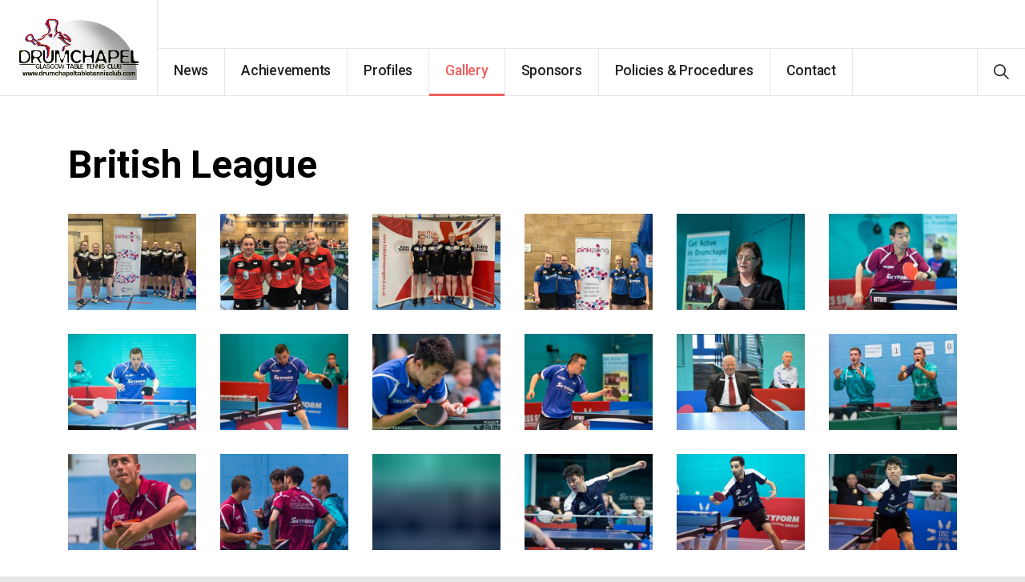

--- FILE ---
content_type: text/html; charset=utf-8
request_url: https://drumchapeltabletennisclub.com/gallery/
body_size: 23140
content:



<!DOCTYPE html>
<!--[if lt IE 7 ]> <html lang="en" class="no-js ie6 usn"> <![endif]-->
<!--[if IE 7 ]>    <html lang="en" class="no-js ie7 usn"> <![endif]-->
<!--[if IE 8 ]>    <html lang="en" class="no-js ie8 usn"> <![endif]-->
<!--[if IE 9 ]>    <html lang="en" class="no-js ie9 usn"> <![endif]-->
<!--[if (gt IE 9)|!(IE)]><!-->
<html lang="en" class="no-js usn">
<!--<![endif]-->
<head>
    <meta charset="utf-8">
    <meta name="viewport" content="width=device-width, initial-scale=1, shrink-to-fit=no, maximum-scale=2">
    
    <link rel="canonical" href="https://drumchapeltabletennisclub.com/gallery/" />
    <title>Gallery | Drumchapel Table Tennis Club</title>
    <meta name="description" content="">
    <meta property="og:type" content="website">
    <meta property="og:title" content="Gallery | Drumchapel Table Tennis Club" />
    <meta property="og:image" content="" />
    <meta property="og:url" content="https://drumchapeltabletennisclub.com/gallery/" />
    <meta property="og:description" content="" />
    <meta property="og:site_name" content="Drumchapel Table Tennis Club" />
        <meta name="twitter:card" content="summary" />
        <meta name="twitter:site" content="@drumttc" />

        <!-- uSkinned Icons CSS -->
    <link rel="stylesheet" href="/css/usn_fabric/icons.css">
    <!-- Bootstrap CSS -->
    <link rel="stylesheet" href="/css/usn_fabric/bootstrap-4.3.1.min.css">
    <!-- Slick Carousel CSS -->
    <link rel="stylesheet" href="/css/usn_fabric/slick-carousel-1.8.1.min.css">
    <!-- Lightbox CSS -->
    <link rel="stylesheet" href="/css/usn_fabric/ekko-lightbox-5.3.0.min.css">
    <!-- uSkinned Compiled CSS -->
    <link rel="stylesheet" href="/style.axd?styleId=1330">


            <link rel="shortcut icon" href="/media/dskp0adc/icon-1.png?width=32&height=32" type="image/png">
        <link rel="apple-touch-icon" sizes="57x57" href="/media/dskp0adc/icon-1.png?width=57&height=57">
        <link rel="apple-touch-icon" sizes="60x60" href="/media/dskp0adc/icon-1.png?width=60&height=60">
        <link rel="apple-touch-icon" sizes="72x72" href="/media/dskp0adc/icon-1.png?width=72&height=72">
        <link rel="apple-touch-icon" sizes="76x76" href="/media/dskp0adc/icon-1.png?width=76&height=76">
        <link rel="apple-touch-icon" sizes="114x114" href="/media/dskp0adc/icon-1.png?width=114&height=114">
        <link rel="apple-touch-icon" sizes="120x120" href="/media/dskp0adc/icon-1.png?width=120&height=120">
        <link rel="apple-touch-icon" sizes="144x144" href="/media/dskp0adc/icon-1.png?width=144&height=144">
        <link rel="apple-touch-icon" sizes="152x152" href="/media/dskp0adc/icon-1.png?width=152&height=152">
        <link rel="apple-touch-icon" sizes="180x180" href="/media/dskp0adc/icon-1.png?width=180&height=180">
        <link rel="icon" type="image/png" href="/media/dskp0adc/icon-1.png?width=16&height=16" sizes="16x16">
        <link rel="icon" type="image/png" href="/media/dskp0adc/icon-1.png?width=32&height=32" sizes="32x32">
        <link rel="icon" type="image/png" href="/media/dskp0adc/icon-1.png?width=96&height=96" sizes="96x96">
        <link rel="icon" type="image/png" href="/media/dskp0adc/icon-1.png?width=192&height=192" sizes="192x192">
        <meta name="msapplication-square70x70logo" content="/media/dskp0adc/icon-1.png?width=70&height=70" />
        <meta name="msapplication-square150x150logo" content="/media/dskp0adc/icon-1.png?width=150&height=150" />
        <meta name="msapplication-wide310x150logo" content="/media/dskp0adc/icon-1.png?width=310&height=150" />
        <meta name="msapplication-square310x310logo" content="/media/dskp0adc/icon-1.png?width=310&height=310" />


    

    


</head>

<body 
    


 class="  full-page max-width "

>
    



    <!-- Skip to content -->
    <a class="skip-to-content sr-only sr-only-focusable" href="#site-content">Skip to main content</a>
    <!--// Skip to content -->
    <!-- Site -->
    <div id="site">

        <!-- Header -->
            <header id="site-header">
        <div class="container-fluid">

            <div class="row">

                    <div id="logo" ><a href="/" title="Drumchapel Table Tennis Club">Drumchapel Table Tennis Club</a></div>




                <!-- Expand -->
                <a class="expand">
                    <span>Menu</span>
                </a>
                <!--// Expand -->
                <!-- Navigation -->
                <div class="navigation">

                    <!-- Reveal -->
                    <div class="reveal">

                        <!-- Main navigation -->
                        
        <nav class="main">
                    <ul >
                <li  class="no-child ">
                    <span><a href="/news/"  >News</a></span>
                </li>
                <li  class="no-child ">
                    <span><a href="/achievements/"  >Achievements</a></span>
                </li>
                <li  class="no-child ">
                    <span><a href="/profiles/"  >Profiles</a></span>
                </li>
                <li  class="no-child active">
                    <span><a href="/gallery/"  >Gallery</a></span>
                </li>
                <li  class="no-child ">
                    <span><a href="/sponsors/"  >Sponsors</a></span>
                </li>
                <li  class="no-child ">
                    <span><a href="/policies-procedures/"  >Policies &amp; Procedures</a></span>
                </li>
                <li  class="no-child ">
                    <span><a href="/contact/"  >Contact</a></span>
                </li>
        </ul>

        </nav>




                        <!--// Main navigation -->
                        <!-- CTA Links -->
                        

                        <!--// CTA Links -->
                        <!-- Site search -->
                            <div class="site-search">
        <form role="search" action="/search-results/" method="get" name="searchForm">
            <fieldset>
                <div class="form-group">
                    <label class="control-label d-none" for="search_field">Search the site</label>
                    <input type="text" class="form-control" name="search_field" aria-label="Search the site" placeholder="Search the site">
                </div>
                <button type="submit" role="button" aria-label="Search" class="btn base-btn-bg base-btn-text base-btn-borders btn-search"><i class="icon usn_ion-ios-search"></i></button>
            </fieldset>
        </form>
        <a class="expand-search"><em>Expand Search</em><i class="icon usn_ion-ios-search"></i></a>
    </div>


                        <!--// Site search -->
                        <!-- Secondary navigation -->
                        


                        <!--// Secondary navigation -->

                    </div>
                    <!--// Reveal -->

                </div>
                <!--// Navigation -->

            </div>

        </div>
    </header>


        <!--// Header -->
        <!-- Content -->
        <div id="site-content">

            


            



            




    <section class="content component gallery-component base-bg " id="pos_1726" >

                <div class="container">

        
        <!-- Introduction -->
        <div class="component-introduction row justify-content-start text-left os-animation" data-os-animation="bounce" data-os-animation-delay="0s">
            <div class="info col-xl-8 col-lg-10 col">
                <p class="heading main base-heading">British League</p>                                            </div>
        </div>
        <!--// Introduction -->




            <div class="component-main row  listing listing_basic-grid listing_gallery" >

                            <div class="item  items-6 col-12 os-animation" data-os-animation="bounce" data-os-animation-delay="0s">
                                <div class="image ">
                                        <a href="/media/sndb41g1/wbl.jpg"   target=""  data-toggle="lightbox" data-type="image" data-gallery="galleryname-1726" >
                                    <img class=" lazyload" src="/media/sndb41g1/wbl.jpg?anchor=center&amp;mode=crop&amp;width=8&amp;height=6&amp;rnd=132327429438400000" data-src="/media/sndb41g1/wbl.jpg?anchor=center&amp;mode=crop&amp;width=800&amp;height=600&amp;rnd=132327429438400000" alt="">

                                    </a>
                                                                    </div>
                            </div>
                            <div class="item  items-6 col-12 os-animation" data-os-animation="bounce" data-os-animation-delay="0s">
                                <div class="image ">
                                        <a href="/media/ojtna0qi/wbl-3.jpg"   target=""  data-toggle="lightbox" data-type="image" data-gallery="galleryname-1726" >
                                    <img class=" lazyload" src="/media/ojtna0qi/wbl-3.jpg?anchor=center&amp;mode=crop&amp;width=8&amp;height=6&amp;rnd=132327429492370000" data-src="/media/ojtna0qi/wbl-3.jpg?anchor=center&amp;mode=crop&amp;width=800&amp;height=600&amp;rnd=132327429492370000" alt="">

                                    </a>
                                                                    </div>
                            </div>
                            <div class="item  items-6 col-12 os-animation" data-os-animation="bounce" data-os-animation-delay="0s">
                                <div class="image ">
                                        <a href="/media/s4hhn42g/wbl-1.jpg"   target=""  data-toggle="lightbox" data-type="image" data-gallery="galleryname-1726" >
                                    <img class=" lazyload" src="/media/s4hhn42g/wbl-1.jpg?anchor=center&amp;mode=crop&amp;width=8&amp;height=6&amp;rnd=132327429461100000" data-src="/media/s4hhn42g/wbl-1.jpg?anchor=center&amp;mode=crop&amp;width=800&amp;height=600&amp;rnd=132327429461100000" alt="">

                                    </a>
                                                                    </div>
                            </div>
                            <div class="item  items-6 col-12 os-animation" data-os-animation="bounce" data-os-animation-delay="0s">
                                <div class="image ">
                                        <a href="/media/ntbldtod/wbl-4.jpg"   target=""  data-toggle="lightbox" data-type="image" data-gallery="galleryname-1726" >
                                    <img class=" lazyload" src="/media/ntbldtod/wbl-4.jpg?anchor=center&amp;mode=crop&amp;width=8&amp;height=6&amp;rnd=132327429512500000" data-src="/media/ntbldtod/wbl-4.jpg?anchor=center&amp;mode=crop&amp;width=800&amp;height=600&amp;rnd=132327429512500000" alt="">

                                    </a>
                                                                    </div>
                            </div>
                            <div class="item  items-6 col-12 os-animation" data-os-animation="bounce" data-os-animation-delay="0s">
                                <div class="image ">
                                        <a href="/media/33ypzuj2/14469653_558469451022533_3172701052461887743_n.jpg"   target=""  data-toggle="lightbox" data-type="image" data-gallery="galleryname-1726" >
                                    <img class=" lazyload" src="/media/33ypzuj2/14469653_558469451022533_3172701052461887743_n.jpg?anchor=center&amp;mode=crop&amp;width=8&amp;height=6&amp;rnd=132327428340000000" data-src="/media/33ypzuj2/14469653_558469451022533_3172701052461887743_n.jpg?anchor=center&amp;mode=crop&amp;width=800&amp;height=600&amp;rnd=132327428340000000" alt="">

                                    </a>
                                                                    </div>
                            </div>
                            <div class="item  items-6 col-12 os-animation" data-os-animation="bounce" data-os-animation-delay="0s">
                                <div class="image ">
                                        <a href="/media/kbkfer5s/14494896_558468927689252_7409992944878113943_n.jpg"   target=""  data-toggle="lightbox" data-type="image" data-gallery="galleryname-1726" >
                                    <img class=" lazyload" src="/media/kbkfer5s/14494896_558468927689252_7409992944878113943_n.jpg?anchor=center&amp;mode=crop&amp;width=8&amp;height=6&amp;rnd=132327428385730000" data-src="/media/kbkfer5s/14494896_558468927689252_7409992944878113943_n.jpg?anchor=center&amp;mode=crop&amp;width=800&amp;height=600&amp;rnd=132327428385730000" alt="">

                                    </a>
                                                                    </div>
                            </div>
                            <div class="item  items-6 col-12 os-animation" data-os-animation="bounce" data-os-animation-delay="0s">
                                <div class="image ">
                                        <a href="/media/ncsdrijk/14666186_564570160412462_1885085713240483598_n.jpg"   target=""  data-toggle="lightbox" data-type="image" data-gallery="galleryname-1726" >
                                    <img class=" lazyload" src="/media/ncsdrijk/14666186_564570160412462_1885085713240483598_n.jpg?anchor=center&amp;mode=crop&amp;width=8&amp;height=6&amp;rnd=132327428446430000" data-src="/media/ncsdrijk/14666186_564570160412462_1885085713240483598_n.jpg?anchor=center&amp;mode=crop&amp;width=800&amp;height=600&amp;rnd=132327428446430000" alt="">

                                    </a>
                                                                    </div>
                            </div>
                            <div class="item  items-6 col-12 os-animation" data-os-animation="bounce" data-os-animation-delay="0s">
                                <div class="image ">
                                        <a href="/media/knua3eqm/14656295_564569987079146_5753836723629518267_n.jpg"   target=""  data-toggle="lightbox" data-type="image" data-gallery="galleryname-1726" >
                                    <img class=" lazyload" src="/media/knua3eqm/14656295_564569987079146_5753836723629518267_n.jpg?anchor=center&amp;mode=crop&amp;width=8&amp;height=6&amp;rnd=132327428427200000" data-src="/media/knua3eqm/14656295_564569987079146_5753836723629518267_n.jpg?anchor=center&amp;mode=crop&amp;width=800&amp;height=600&amp;rnd=132327428427200000" alt="">

                                    </a>
                                                                    </div>
                            </div>
                            <div class="item  items-6 col-12 os-animation" data-os-animation="bounce" data-os-animation-delay="0s">
                                <div class="image ">
                                        <a href="/media/pgkdlo4c/15069160_591503391052472_7389308326878369667_o.jpg"   target=""  data-toggle="lightbox" data-type="image" data-gallery="galleryname-1726" >
                                    <img class=" lazyload" src="/media/pgkdlo4c/15069160_591503391052472_7389308326878369667_o.jpg?anchor=center&amp;mode=crop&amp;width=8&amp;height=6&amp;rnd=132327428486600000" data-src="/media/pgkdlo4c/15069160_591503391052472_7389308326878369667_o.jpg?anchor=center&amp;mode=crop&amp;width=800&amp;height=600&amp;rnd=132327428486600000" alt="">

                                    </a>
                                                                    </div>
                            </div>
                            <div class="item  items-6 col-12 os-animation" data-os-animation="bounce" data-os-animation-delay="0s">
                                <div class="image ">
                                        <a href="/media/gmqporj3/14718725_564567980412680_5265039280925101304_n.jpg"   target=""  data-toggle="lightbox" data-type="image" data-gallery="galleryname-1726" >
                                    <img class=" lazyload" src="/media/gmqporj3/14718725_564567980412680_5265039280925101304_n.jpg?anchor=center&amp;mode=crop&amp;width=8&amp;height=6&amp;rnd=132327428466530000" data-src="/media/gmqporj3/14718725_564567980412680_5265039280925101304_n.jpg?anchor=center&amp;mode=crop&amp;width=800&amp;height=600&amp;rnd=132327428466530000" alt="">

                                    </a>
                                                                    </div>
                            </div>
                            <div class="item  items-6 col-12 os-animation" data-os-animation="bounce" data-os-animation-delay="0s">
                                <div class="image ">
                                        <a href="/media/mzspbjjy/17435975_643786729157471_4883555316036307334_o.jpg"   target=""  data-toggle="lightbox" data-type="image" data-gallery="galleryname-1726" >
                                    <img class=" lazyload" src="/media/mzspbjjy/17435975_643786729157471_4883555316036307334_o.jpg?anchor=center&amp;mode=crop&amp;width=8&amp;height=6&amp;rnd=132327428562570000" data-src="/media/mzspbjjy/17435975_643786729157471_4883555316036307334_o.jpg?anchor=center&amp;mode=crop&amp;width=800&amp;height=600&amp;rnd=132327428562570000" alt="">

                                    </a>
                                                                    </div>
                            </div>
                            <div class="item  items-6 col-12 os-animation" data-os-animation="bounce" data-os-animation-delay="0s">
                                <div class="image ">
                                        <a href="/media/ctgbjkux/22042240_734325390103604_1271792642789292970_o.jpg"   target=""  data-toggle="lightbox" data-type="image" data-gallery="galleryname-1726" >
                                    <img class=" lazyload" src="/media/ctgbjkux/22042240_734325390103604_1271792642789292970_o.jpg?anchor=center&amp;mode=crop&amp;width=8&amp;height=6&amp;rnd=132331875622800000" data-src="/media/ctgbjkux/22042240_734325390103604_1271792642789292970_o.jpg?anchor=center&amp;mode=crop&amp;width=800&amp;height=600&amp;rnd=132331875622800000" alt="">

                                    </a>
                                                                    </div>
                            </div>
                            <div class="item  items-6 col-12 os-animation" data-os-animation="bounce" data-os-animation-delay="0s">
                                <div class="image ">
                                        <a href="/media/dmkfadwk/22045833_734325253436951_3270068402360946403_n.jpg"   target=""  data-toggle="lightbox" data-type="image" data-gallery="galleryname-1726" >
                                    <img class=" lazyload" src="/media/dmkfadwk/22045833_734325253436951_3270068402360946403_n.jpg?anchor=center&amp;mode=crop&amp;width=8&amp;height=6&amp;rnd=132327428648470000" data-src="/media/dmkfadwk/22045833_734325253436951_3270068402360946403_n.jpg?anchor=center&amp;mode=crop&amp;width=800&amp;height=600&amp;rnd=132327428648470000" alt="">

                                    </a>
                                                                    </div>
                            </div>
                            <div class="item  items-6 col-12 os-animation" data-os-animation="bounce" data-os-animation-delay="0s">
                                <div class="image ">
                                        <a href="/media/f02lldfe/22179681_734324986770311_35134354090992346_o.jpg"   target=""  data-toggle="lightbox" data-type="image" data-gallery="galleryname-1726" >
                                    <img class=" lazyload" src="/media/f02lldfe/22179681_734324986770311_35134354090992346_o.jpg?anchor=center&amp;mode=crop&amp;width=8&amp;height=6&amp;rnd=132327428709900000" data-src="/media/f02lldfe/22179681_734324986770311_35134354090992346_o.jpg?anchor=center&amp;mode=crop&amp;width=800&amp;height=600&amp;rnd=132327428709900000" alt="">

                                    </a>
                                                                    </div>
                            </div>
                            <div class="item  items-6 col-12 os-animation" data-os-animation="bounce" data-os-animation-delay="0s">
                                <div class="image ">
                                        <a href="/media/3sip2ne5/22459505_740530956149714_2016413880232656964_o.jpg"   target=""  data-toggle="lightbox" data-type="image" data-gallery="galleryname-1726" >
                                    <img class=" lazyload" src="/media/3sip2ne5/22459505_740530956149714_2016413880232656964_o.jpg?anchor=center&amp;mode=crop&amp;width=8&amp;height=6&amp;rnd=132327428730430000" data-src="/media/3sip2ne5/22459505_740530956149714_2016413880232656964_o.jpg?anchor=center&amp;mode=crop&amp;width=800&amp;height=600&amp;rnd=132327428730430000" alt="">

                                    </a>
                                                                    </div>
                            </div>
                            <div class="item  items-6 col-12 os-animation" data-os-animation="bounce" data-os-animation-delay="0s">
                                <div class="image ">
                                        <a href="/media/1c1ckyqp/22491698_742239219312221_4265763721565657463_n.jpg"   target=""  data-toggle="lightbox" data-type="image" data-gallery="galleryname-1726" >
                                    <img class=" lazyload" src="/media/1c1ckyqp/22491698_742239219312221_4265763721565657463_n.jpg?anchor=center&amp;mode=crop&amp;width=8&amp;height=6&amp;rnd=132327428754730000" data-src="/media/1c1ckyqp/22491698_742239219312221_4265763721565657463_n.jpg?anchor=center&amp;mode=crop&amp;width=800&amp;height=600&amp;rnd=132327428754730000" alt="">

                                    </a>
                                                                    </div>
                            </div>
                            <div class="item  items-6 col-12 os-animation" data-os-animation="bounce" data-os-animation-delay="0s">
                                <div class="image ">
                                        <a href="/media/30yhlovo/22519404_742239145978895_5994384563519970715_n.jpg"   target=""  data-toggle="lightbox" data-type="image" data-gallery="galleryname-1726" >
                                    <img class=" lazyload" src="/media/30yhlovo/22519404_742239145978895_5994384563519970715_n.jpg?anchor=center&amp;mode=crop&amp;width=8&amp;height=6&amp;rnd=132327428775570000" data-src="/media/30yhlovo/22519404_742239145978895_5994384563519970715_n.jpg?anchor=center&amp;mode=crop&amp;width=800&amp;height=600&amp;rnd=132327428775570000" alt="">

                                    </a>
                                                                    </div>
                            </div>
                            <div class="item  items-6 col-12 os-animation" data-os-animation="bounce" data-os-animation-delay="0s">
                                <div class="image ">
                                        <a href="/media/roalt50t/22687760_742238955978914_7522641032293995800_n.jpg"   target=""  data-toggle="lightbox" data-type="image" data-gallery="galleryname-1726" >
                                    <img class=" lazyload" src="/media/roalt50t/22687760_742238955978914_7522641032293995800_n.jpg?anchor=center&amp;mode=crop&amp;width=8&amp;height=6&amp;rnd=132327428814730000" data-src="/media/roalt50t/22687760_742238955978914_7522641032293995800_n.jpg?anchor=center&amp;mode=crop&amp;width=800&amp;height=600&amp;rnd=132327428814730000" alt="">

                                    </a>
                                                                    </div>
                            </div>
                            <div class="item  items-6 col-12 os-animation" data-os-animation="bounce" data-os-animation-delay="0s">
                                <div class="image ">
                                        <a href="/media/naecq14q/23926634_763948223807987_8652084671322878713_o.jpg"   target=""  data-toggle="lightbox" data-type="image" data-gallery="galleryname-1726" >
                                    <img class=" lazyload" src="/media/naecq14q/23926634_763948223807987_8652084671322878713_o.jpg?anchor=center&amp;mode=crop&amp;width=8&amp;height=6&amp;rnd=132327428858100000" data-src="/media/naecq14q/23926634_763948223807987_8652084671322878713_o.jpg?anchor=center&amp;mode=crop&amp;width=800&amp;height=600&amp;rnd=132327428858100000" alt="">

                                    </a>
                                                                    </div>
                            </div>
                            <div class="item  items-6 col-12 os-animation" data-os-animation="bounce" data-os-animation-delay="0s">
                                <div class="image ">
                                        <a href="/media/5lmdsgcg/24774993_763946953808114_1121319563021430890_n.jpg"   target=""  data-toggle="lightbox" data-type="image" data-gallery="galleryname-1726" >
                                    <img class=" lazyload" src="/media/5lmdsgcg/24774993_763946953808114_1121319563021430890_n.jpg?anchor=center&amp;mode=crop&amp;width=8&amp;height=6&amp;rnd=132327428916170000" data-src="/media/5lmdsgcg/24774993_763946953808114_1121319563021430890_n.jpg?anchor=center&amp;mode=crop&amp;width=800&amp;height=600&amp;rnd=132327428916170000" alt="">

                                    </a>
                                                                    </div>
                            </div>
                            <div class="item  items-6 col-12 os-animation" data-os-animation="bounce" data-os-animation-delay="0s">
                                <div class="image ">
                                        <a href="/media/0tkezato/44504186_957877627748378_5657089235891519488_n.jpg"   target=""  data-toggle="lightbox" data-type="image" data-gallery="galleryname-1726" >
                                    <img class=" lazyload" src="/media/0tkezato/44504186_957877627748378_5657089235891519488_n.jpg?anchor=center&amp;mode=crop&amp;width=8&amp;height=6&amp;rnd=132327429034400000" data-src="/media/0tkezato/44504186_957877627748378_5657089235891519488_n.jpg?anchor=center&amp;mode=crop&amp;width=800&amp;height=600&amp;rnd=132327429034400000" alt="">

                                    </a>
                                                                    </div>
                            </div>
                            <div class="item  items-6 col-12 os-animation" data-os-animation="bounce" data-os-animation-delay="0s">
                                <div class="image ">
                                        <a href="/media/xclhxk32/43877933_953249031544571_5291883592572469248_n.jpg"   target=""  data-toggle="lightbox" data-type="image" data-gallery="galleryname-1726" >
                                    <img class=" lazyload" src="/media/xclhxk32/43877933_953249031544571_5291883592572469248_n.jpg?anchor=center&amp;mode=crop&amp;width=8&amp;height=6&amp;rnd=132327428968700000" data-src="/media/xclhxk32/43877933_953249031544571_5291883592572469248_n.jpg?anchor=center&amp;mode=crop&amp;width=800&amp;height=600&amp;rnd=132327428968700000" alt="">

                                    </a>
                                                                    </div>
                            </div>
                            <div class="item  items-6 col-12 os-animation" data-os-animation="bounce" data-os-animation-delay="0s">
                                <div class="image ">
                                        <a href="/media/xtsdaqdi/44525103_957877981081676_9121715448063197184_n.jpg"   target=""  data-toggle="lightbox" data-type="image" data-gallery="galleryname-1726" >
                                    <img class=" lazyload" src="/media/xtsdaqdi/44525103_957877981081676_9121715448063197184_n.jpg?anchor=center&amp;mode=crop&amp;width=8&amp;height=6&amp;rnd=132327429064930000" data-src="/media/xtsdaqdi/44525103_957877981081676_9121715448063197184_n.jpg?anchor=center&amp;mode=crop&amp;width=800&amp;height=600&amp;rnd=132327429064930000" alt="">

                                    </a>
                                                                    </div>
                            </div>
                            <div class="item  items-6 col-12 os-animation" data-os-animation="bounce" data-os-animation-delay="0s">
                                <div class="image ">
                                        <a href="/media/xckn12zj/44610440_957878077748333_8633051154504220672_n.jpg"   target=""  data-toggle="lightbox" data-type="image" data-gallery="galleryname-1726" >
                                    <img class=" lazyload" src="/media/xckn12zj/44610440_957878077748333_8633051154504220672_n.jpg?anchor=center&amp;mode=crop&amp;width=8&amp;height=6&amp;rnd=132327429084400000" data-src="/media/xckn12zj/44610440_957878077748333_8633051154504220672_n.jpg?anchor=center&amp;mode=crop&amp;width=800&amp;height=600&amp;rnd=132327429084400000" alt="">

                                    </a>
                                                                    </div>
                            </div>
                            <div class="item  items-6 col-12 os-animation" data-os-animation="bounce" data-os-animation-delay="0s">
                                <div class="image ">
                                        <a href="/media/v20duwnp/44625126_957292727806868_9182983036281552896_n.jpg"   target=""  data-toggle="lightbox" data-type="image" data-gallery="galleryname-1726" >
                                    <img class=" lazyload" src="/media/v20duwnp/44625126_957292727806868_9182983036281552896_n.jpg?anchor=center&amp;mode=crop&amp;width=8&amp;height=6&amp;rnd=132327429104800000" data-src="/media/v20duwnp/44625126_957292727806868_9182983036281552896_n.jpg?anchor=center&amp;mode=crop&amp;width=800&amp;height=600&amp;rnd=132327429104800000" alt="">

                                    </a>
                                                                    </div>
                            </div>
                            <div class="item  items-6 col-12 os-animation" data-os-animation="bounce" data-os-animation-delay="0s">
                                <div class="image ">
                                        <a href="/media/1duloxxn/53729292_1047845108751629_6585664528246112256_n.jpg"   target=""  data-toggle="lightbox" data-type="image" data-gallery="galleryname-1726" >
                                    <img class=" lazyload" src="/media/1duloxxn/53729292_1047845108751629_6585664528246112256_n.jpg?anchor=center&amp;mode=crop&amp;width=8&amp;height=6&amp;rnd=132327429184730000" data-src="/media/1duloxxn/53729292_1047845108751629_6585664528246112256_n.jpg?anchor=center&amp;mode=crop&amp;width=800&amp;height=600&amp;rnd=132327429184730000" alt="">

                                    </a>
                                                                    </div>
                            </div>
                            <div class="item  items-6 col-12 os-animation" data-os-animation="bounce" data-os-animation-delay="0s">
                                <div class="image ">
                                        <a href="/media/awba3vbp/59976713_1087111414824998_6093480942779760640_n.jpg"   target=""  data-toggle="lightbox" data-type="image" data-gallery="galleryname-1726" >
                                    <img class=" lazyload" src="/media/awba3vbp/59976713_1087111414824998_6093480942779760640_n.jpg?anchor=center&amp;mode=crop&amp;width=8&amp;height=6&amp;rnd=132327429222330000" data-src="/media/awba3vbp/59976713_1087111414824998_6093480942779760640_n.jpg?anchor=center&amp;mode=crop&amp;width=800&amp;height=600&amp;rnd=132327429222330000" alt="">

                                    </a>
                                                                    </div>
                            </div>
                            <div class="item  items-6 col-12 os-animation" data-os-animation="bounce" data-os-animation-delay="0s">
                                <div class="image ">
                                        <a href="/media/gsbp4ope/60029455_1087111704824969_6115567859344080896_n.jpg"   target=""  data-toggle="lightbox" data-type="image" data-gallery="galleryname-1726" >
                                    <img class=" lazyload" src="/media/gsbp4ope/60029455_1087111704824969_6115567859344080896_n.jpg?anchor=center&amp;mode=crop&amp;width=8&amp;height=6&amp;rnd=132327429241330000" data-src="/media/gsbp4ope/60029455_1087111704824969_6115567859344080896_n.jpg?anchor=center&amp;mode=crop&amp;width=800&amp;height=600&amp;rnd=132327429241330000" alt="">

                                    </a>
                                                                    </div>
                            </div>
                            <div class="item  items-6 col-12 os-animation" data-os-animation="bounce" data-os-animation-delay="0s">
                                <div class="image ">
                                        <a href="/media/n5qni21o/60542014_1092254014310738_4787880970072096768_n.jpg"   target=""  data-toggle="lightbox" data-type="image" data-gallery="galleryname-1726" >
                                    <img class=" lazyload" src="/media/n5qni21o/60542014_1092254014310738_4787880970072096768_n.jpg?anchor=center&amp;mode=crop&amp;width=8&amp;height=6&amp;rnd=132327429316830000" data-src="/media/n5qni21o/60542014_1092254014310738_4787880970072096768_n.jpg?anchor=center&amp;mode=crop&amp;width=800&amp;height=600&amp;rnd=132327429316830000" alt="">

                                    </a>
                                                                    </div>
                            </div>
                            <div class="item  items-6 col-12 os-animation" data-os-animation="bounce" data-os-animation-delay="0s">
                                <div class="image ">
                                        <a href="/media/idgfvzlf/60630799_1092254300977376_5935168302220312576_n.jpg"   target=""  data-toggle="lightbox" data-type="image" data-gallery="galleryname-1726" >
                                    <img class=" lazyload" src="/media/idgfvzlf/60630799_1092254300977376_5935168302220312576_n.jpg?anchor=center&amp;mode=crop&amp;width=8&amp;height=6&amp;rnd=132327429340670000" data-src="/media/idgfvzlf/60630799_1092254300977376_5935168302220312576_n.jpg?anchor=center&amp;mode=crop&amp;width=800&amp;height=600&amp;rnd=132327429340670000" alt="">

                                    </a>
                                                                    </div>
                            </div>
                            <div class="item  items-6 col-12 os-animation" data-os-animation="bounce" data-os-animation-delay="0s">
                                <div class="image ">
                                        <a href="/media/qnudx0om/60974208_1092254517644021_3299315871591170048_o.jpg"   target=""  data-toggle="lightbox" data-type="image" data-gallery="galleryname-1726" >
                                    <img class=" lazyload" src="/media/qnudx0om/60974208_1092254517644021_3299315871591170048_o.jpg?anchor=center&amp;mode=crop&amp;width=8&amp;height=6&amp;rnd=132327429409000000" data-src="/media/qnudx0om/60974208_1092254517644021_3299315871591170048_o.jpg?anchor=center&amp;mode=crop&amp;width=800&amp;height=600&amp;rnd=132327429409000000" alt="">

                                    </a>
                                                                    </div>
                            </div>
                            <div class="item  items-6 col-12 os-animation" data-os-animation="bounce" data-os-animation-delay="0s">
                                <div class="image ">
                                        <a href="/media/4uyasape/60690213_1092254384310701_2750548943858302976_o.jpg"   target=""  data-toggle="lightbox" data-type="image" data-gallery="galleryname-1726" >
                                    <img class=" lazyload" src="/media/4uyasape/60690213_1092254384310701_2750548943858302976_o.jpg?anchor=center&amp;mode=crop&amp;width=8&amp;height=6&amp;rnd=132327429362230000" data-src="/media/4uyasape/60690213_1092254384310701_2750548943858302976_o.jpg?anchor=center&amp;mode=crop&amp;width=800&amp;height=600&amp;rnd=132327429362230000" alt="">

                                    </a>
                                                                    </div>
                            </div>
                            <div class="item  items-6 col-12 os-animation" data-os-animation="bounce" data-os-animation-delay="0s">
                                <div class="image ">
                                        <a href="/media/tkxbwed5/60774688_1092255080977298_2394837317157126144_o.jpg"   target=""  data-toggle="lightbox" data-type="image" data-gallery="galleryname-1726" >
                                    <img class=" lazyload" src="/media/tkxbwed5/60774688_1092255080977298_2394837317157126144_o.jpg?anchor=center&amp;mode=crop&amp;width=8&amp;height=6&amp;rnd=132327429381900000" data-src="/media/tkxbwed5/60774688_1092255080977298_2394837317157126144_o.jpg?anchor=center&amp;mode=crop&amp;width=800&amp;height=600&amp;rnd=132327429381900000" alt="">

                                    </a>
                                                                    </div>
                            </div>

            </div>

        




                </div>

    </section>


    <section class="content component gallery-component base-bg " id="pos_1850" >

                <div class="container">

        
        <!-- Introduction -->
        <div class="component-introduction row justify-content-start text-left os-animation" data-os-animation="bounce" data-os-animation-delay="0s">
            <div class="info col-xl-8 col-lg-10 col">
                    <p class="secondary-heading base-secondary-heading">PHOTO COURTESY OF STUDIO CEE &amp; ELSBETH PARMENTIER</p>
                <p class="heading main base-heading">ETTU Cup 2017/18 - Round 3</p>                                                    <p class="link">
                            <a class="btn base-btn-bg base-btn-text base-btn-borders" href="/achievements/#pos_1776"  ><i class="icon usn_ion-md-open before"></i>Achievements</a>
                    </p>
            </div>
        </div>
        <!--// Introduction -->




            <div class="component-main row  listing listing_basic-grid listing_gallery" >

                            <div class="item  items-6 col-12 os-animation" data-os-animation="bounce" data-os-animation-delay="0s">
                                <div class="image ">
                                        <a href="/media/ssdnbaug/23843394_760010537535089_5814736278530194325_n.jpg"   target=""  data-toggle="lightbox" data-type="image" data-gallery="galleryname-1850" >
                                    <img class=" lazyload" src="/media/ssdnbaug/23843394_760010537535089_5814736278530194325_n.jpg?anchor=center&amp;mode=crop&amp;width=8&amp;height=6&amp;rnd=132386874185730000" data-src="/media/ssdnbaug/23843394_760010537535089_5814736278530194325_n.jpg?anchor=center&amp;mode=crop&amp;width=800&amp;height=600&amp;rnd=132386874185730000" alt="">

                                    </a>
                                                                    </div>
                            </div>
                            <div class="item  items-6 col-12 os-animation" data-os-animation="bounce" data-os-animation-delay="0s">
                                <div class="image ">
                                        <a href="/media/eu5onjka/23916050_760010747535068_8007486115633609531_n.jpg"   target=""  data-toggle="lightbox" data-type="image" data-gallery="galleryname-1850" >
                                    <img class=" lazyload" src="/media/eu5onjka/23916050_760010747535068_8007486115633609531_n.jpg?anchor=center&amp;mode=crop&amp;width=8&amp;height=6&amp;rnd=132386874216000000" data-src="/media/eu5onjka/23916050_760010747535068_8007486115633609531_n.jpg?anchor=center&amp;mode=crop&amp;width=800&amp;height=600&amp;rnd=132386874216000000" alt="">

                                    </a>
                                                                    </div>
                            </div>
                            <div class="item  items-6 col-12 os-animation" data-os-animation="bounce" data-os-animation-delay="0s">
                                <div class="image ">
                                        <a href="/media/vdsdanqf/24058811_760010430868433_545492078209888852_n.jpg"   target=""  data-toggle="lightbox" data-type="image" data-gallery="galleryname-1850" >
                                    <img class=" lazyload" src="/media/vdsdanqf/24058811_760010430868433_545492078209888852_n.jpg?anchor=center&amp;mode=crop&amp;width=8&amp;height=6&amp;rnd=132386874236300000" data-src="/media/vdsdanqf/24058811_760010430868433_545492078209888852_n.jpg?anchor=center&amp;mode=crop&amp;width=800&amp;height=600&amp;rnd=132386874236300000" alt="">

                                    </a>
                                                                    </div>
                            </div>
                            <div class="item  items-6 col-12 os-animation" data-os-animation="bounce" data-os-animation-delay="0s">
                                <div class="image ">
                                        <a href="/media/cv3lon1d/25398620_770056789863797_7971694877610065494_n.jpg"   target=""  data-toggle="lightbox" data-type="image" data-gallery="galleryname-1850" >
                                    <img class=" lazyload" src="/media/cv3lon1d/25398620_770056789863797_7971694877610065494_n.jpg?anchor=center&amp;mode=crop&amp;width=8&amp;height=6&amp;rnd=132386874254470000" data-src="/media/cv3lon1d/25398620_770056789863797_7971694877610065494_n.jpg?anchor=center&amp;mode=crop&amp;width=800&amp;height=600&amp;rnd=132386874254470000" alt="">

                                    </a>
                                                                    </div>
                            </div>
                            <div class="item  items-6 col-12 os-animation" data-os-animation="bounce" data-os-animation-delay="0s">
                                <div class="image ">
                                        <a href="/media/v2uia3e4/26195705_780533052149504_8258467569946799770_n.jpg"   target=""  data-toggle="lightbox" data-type="image" data-gallery="galleryname-1850" >
                                    <img class=" lazyload" src="/media/v2uia3e4/26195705_780533052149504_8258467569946799770_n.jpg?anchor=center&amp;mode=crop&amp;width=8&amp;height=6&amp;rnd=132386874275230000" data-src="/media/v2uia3e4/26195705_780533052149504_8258467569946799770_n.jpg?anchor=center&amp;mode=crop&amp;width=800&amp;height=600&amp;rnd=132386874275230000" alt="">

                                    </a>
                                                                    </div>
                            </div>
                            <div class="item  items-6 col-12 os-animation" data-os-animation="bounce" data-os-animation-delay="0s">
                                <div class="image ">
                                        <a href="/media/xf3h3ibr/26195821_780532915482851_8271554004003883473_n.jpg"   target=""  data-toggle="lightbox" data-type="image" data-gallery="galleryname-1850" >
                                    <img class=" lazyload" src="/media/xf3h3ibr/26195821_780532915482851_8271554004003883473_n.jpg?anchor=center&amp;mode=crop&amp;width=8&amp;height=6&amp;rnd=132386874294530000" data-src="/media/xf3h3ibr/26195821_780532915482851_8271554004003883473_n.jpg?anchor=center&amp;mode=crop&amp;width=800&amp;height=600&amp;rnd=132386874294530000" alt="">

                                    </a>
                                                                    </div>
                            </div>
                            <div class="item  items-6 col-12 os-animation" data-os-animation="bounce" data-os-animation-delay="0s">
                                <div class="image ">
                                        <a href="/media/tquhdfgm/26219944_780533552149454_1088455180444275446_n.jpg"   target=""  data-toggle="lightbox" data-type="image" data-gallery="galleryname-1850" >
                                    <img class=" lazyload" src="/media/tquhdfgm/26219944_780533552149454_1088455180444275446_n.jpg?anchor=center&amp;mode=crop&amp;width=8&amp;height=6&amp;rnd=132386874310600000" data-src="/media/tquhdfgm/26219944_780533552149454_1088455180444275446_n.jpg?anchor=center&amp;mode=crop&amp;width=800&amp;height=600&amp;rnd=132386874310600000" alt="">

                                    </a>
                                                                    </div>
                            </div>
                            <div class="item  items-6 col-12 os-animation" data-os-animation="bounce" data-os-animation-delay="0s">
                                <div class="image ">
                                        <a href="/media/akqh3jlz/26220042_780533238816152_7669170013331407227_n.jpg"   target=""  data-toggle="lightbox" data-type="image" data-gallery="galleryname-1850" >
                                    <img class=" lazyload" src="/media/akqh3jlz/26220042_780533238816152_7669170013331407227_n.jpg?anchor=center&amp;mode=crop&amp;width=8&amp;height=6&amp;rnd=132386874328170000" data-src="/media/akqh3jlz/26220042_780533238816152_7669170013331407227_n.jpg?anchor=center&amp;mode=crop&amp;width=800&amp;height=600&amp;rnd=132386874328170000" alt="">

                                    </a>
                                                                    </div>
                            </div>
                            <div class="item  items-6 col-12 os-animation" data-os-animation="bounce" data-os-animation-delay="0s">
                                <div class="image ">
                                        <a href="/media/txjnxsmd/26229963_780533155482827_3481874165283332739_n.jpg"   target=""  data-toggle="lightbox" data-type="image" data-gallery="galleryname-1850" >
                                    <img class=" lazyload" src="/media/txjnxsmd/26229963_780533155482827_3481874165283332739_n.jpg?anchor=center&amp;mode=crop&amp;width=8&amp;height=6&amp;rnd=132386874348100000" data-src="/media/txjnxsmd/26229963_780533155482827_3481874165283332739_n.jpg?anchor=center&amp;mode=crop&amp;width=800&amp;height=600&amp;rnd=132386874348100000" alt="">

                                    </a>
                                                                    </div>
                            </div>
                            <div class="item  items-6 col-12 os-animation" data-os-animation="bounce" data-os-animation-delay="0s">
                                <div class="image ">
                                        <a href="/media/enmb30hh/26230605_780533178816158_4601447392950640696_n.jpg"   target=""  data-toggle="lightbox" data-type="image" data-gallery="galleryname-1850" >
                                    <img class=" lazyload" src="/media/enmb30hh/26230605_780533178816158_4601447392950640696_n.jpg?anchor=center&amp;mode=crop&amp;width=8&amp;height=6&amp;rnd=132386874366930000" data-src="/media/enmb30hh/26230605_780533178816158_4601447392950640696_n.jpg?anchor=center&amp;mode=crop&amp;width=800&amp;height=600&amp;rnd=132386874366930000" alt="">

                                    </a>
                                                                    </div>
                            </div>
                            <div class="item  items-6 col-12 os-animation" data-os-animation="bounce" data-os-animation-delay="0s">
                                <div class="image ">
                                        <a href="/media/xi5bawtc/26231487_780533095482833_2273845375358622080_n.jpg"   target=""  data-toggle="lightbox" data-type="image" data-gallery="galleryname-1850" >
                                    <img class=" lazyload" src="/media/xi5bawtc/26231487_780533095482833_2273845375358622080_n.jpg?anchor=center&amp;mode=crop&amp;width=8&amp;height=6&amp;rnd=132386874381070000" data-src="/media/xi5bawtc/26231487_780533095482833_2273845375358622080_n.jpg?anchor=center&amp;mode=crop&amp;width=800&amp;height=600&amp;rnd=132386874381070000" alt="">

                                    </a>
                                                                    </div>
                            </div>
                            <div class="item  items-6 col-12 os-animation" data-os-animation="bounce" data-os-animation-delay="0s">
                                <div class="image ">
                                        <a href="/media/k0sexxvk/26233725_780532965482846_5833062562408247225_o.jpg"   target=""  data-toggle="lightbox" data-type="image" data-gallery="galleryname-1850" >
                                    <img class=" lazyload" src="/media/k0sexxvk/26233725_780532965482846_5833062562408247225_o.jpg?anchor=center&amp;mode=crop&amp;width=8&amp;height=6&amp;rnd=132386874397670000" data-src="/media/k0sexxvk/26233725_780532965482846_5833062562408247225_o.jpg?anchor=center&amp;mode=crop&amp;width=800&amp;height=600&amp;rnd=132386874397670000" alt="">

                                    </a>
                                                                    </div>
                            </div>
                            <div class="item  items-6 col-12 os-animation" data-os-animation="bounce" data-os-animation-delay="0s">
                                <div class="image ">
                                        <a href="/media/1sohjrat/26239223_780533272149482_5524205990090523839_n.jpg"   target=""  data-toggle="lightbox" data-type="image" data-gallery="galleryname-1850" >
                                    <img class=" lazyload" src="/media/1sohjrat/26239223_780533272149482_5524205990090523839_n.jpg?anchor=center&amp;mode=crop&amp;width=8&amp;height=6&amp;rnd=132386874414270000" data-src="/media/1sohjrat/26239223_780533272149482_5524205990090523839_n.jpg?anchor=center&amp;mode=crop&amp;width=800&amp;height=600&amp;rnd=132386874414270000" alt="">

                                    </a>
                                                                    </div>
                            </div>
                            <div class="item  items-6 col-12 os-animation" data-os-animation="bounce" data-os-animation-delay="0s">
                                <div class="image ">
                                        <a href="/media/yrenzzxp/26678140_780533432149466_1908610322021486391_o.jpg"   target=""  data-toggle="lightbox" data-type="image" data-gallery="galleryname-1850" >
                                    <img class=" lazyload" src="/media/yrenzzxp/26678140_780533432149466_1908610322021486391_o.jpg?anchor=center&amp;mode=crop&amp;width=8&amp;height=6&amp;rnd=132386874433770000" data-src="/media/yrenzzxp/26678140_780533432149466_1908610322021486391_o.jpg?anchor=center&amp;mode=crop&amp;width=800&amp;height=600&amp;rnd=132386874433770000" alt="">

                                    </a>
                                                                    </div>
                            </div>
                            <div class="item  items-6 col-12 os-animation" data-os-animation="bounce" data-os-animation-delay="0s">
                                <div class="image ">
                                        <a href="/media/jxanb5iu/26805399_780533005482842_6220392106447241772_n.jpg"   target=""  data-toggle="lightbox" data-type="image" data-gallery="galleryname-1850" >
                                    <img class=" lazyload" src="/media/jxanb5iu/26805399_780533005482842_6220392106447241772_n.jpg?anchor=center&amp;mode=crop&amp;width=8&amp;height=6&amp;rnd=132386874454300000" data-src="/media/jxanb5iu/26805399_780533005482842_6220392106447241772_n.jpg?anchor=center&amp;mode=crop&amp;width=800&amp;height=600&amp;rnd=132386874454300000" alt="">

                                    </a>
                                                                    </div>
                            </div>
                            <div class="item  items-6 col-12 os-animation" data-os-animation="bounce" data-os-animation-delay="0s">
                                <div class="image ">
                                        <a href="/media/dqzfwodj/26841087_780533202149489_5183839282493518351_o.jpg"   target=""  data-toggle="lightbox" data-type="image" data-gallery="galleryname-1850" >
                                    <img class=" lazyload" src="/media/dqzfwodj/26841087_780533202149489_5183839282493518351_o.jpg?anchor=center&amp;mode=crop&amp;width=8&amp;height=6&amp;rnd=132386874479170000" data-src="/media/dqzfwodj/26841087_780533202149489_5183839282493518351_o.jpg?anchor=center&amp;mode=crop&amp;width=800&amp;height=600&amp;rnd=132386874479170000" alt="">

                                    </a>
                                                                    </div>
                            </div>
                            <div class="item  items-6 col-12 os-animation" data-os-animation="bounce" data-os-animation-delay="0s">
                                <div class="image ">
                                        <a href="/media/j3ugkloq/cee_0033.jpg"   target=""  data-toggle="lightbox" data-type="image" data-gallery="galleryname-1850" >
                                    <img class=" lazyload" src="/media/j3ugkloq/cee_0033.jpg?anchor=center&amp;mode=crop&amp;width=8&amp;height=6&amp;rnd=132423126524370000" data-src="/media/j3ugkloq/cee_0033.jpg?anchor=center&amp;mode=crop&amp;width=800&amp;height=600&amp;rnd=132423126524370000" alt="">

                                    </a>
                                                                    </div>
                            </div>
                            <div class="item  items-6 col-12 os-animation" data-os-animation="bounce" data-os-animation-delay="0s">
                                <div class="image ">
                                        <a href="/media/3coh215p/cee_0038.jpg"   target=""  data-toggle="lightbox" data-type="image" data-gallery="galleryname-1850" >
                                    <img class=" lazyload" src="/media/3coh215p/cee_0038.jpg?anchor=center&amp;mode=crop&amp;width=8&amp;height=6&amp;rnd=132423126533470000" data-src="/media/3coh215p/cee_0038.jpg?anchor=center&amp;mode=crop&amp;width=800&amp;height=600&amp;rnd=132423126533470000" alt="">

                                    </a>
                                                                    </div>
                            </div>
                            <div class="item  items-6 col-12 os-animation" data-os-animation="bounce" data-os-animation-delay="0s">
                                <div class="image ">
                                        <a href="/media/wcwltmae/cee_0042.jpg"   target=""  data-toggle="lightbox" data-type="image" data-gallery="galleryname-1850" >
                                    <img class=" lazyload" src="/media/wcwltmae/cee_0042.jpg?anchor=center&amp;mode=crop&amp;width=8&amp;height=6&amp;rnd=132423126542500000" data-src="/media/wcwltmae/cee_0042.jpg?anchor=center&amp;mode=crop&amp;width=800&amp;height=600&amp;rnd=132423126542500000" alt="">

                                    </a>
                                                                    </div>
                            </div>
                            <div class="item  items-6 col-12 os-animation" data-os-animation="bounce" data-os-animation-delay="0s">
                                <div class="image ">
                                        <a href="/media/drql3er3/cee_0054.jpg"   target=""  data-toggle="lightbox" data-type="image" data-gallery="galleryname-1850" >
                                    <img class=" lazyload" src="/media/drql3er3/cee_0054.jpg?anchor=center&amp;mode=crop&amp;width=8&amp;height=6&amp;rnd=132423126551900000" data-src="/media/drql3er3/cee_0054.jpg?anchor=center&amp;mode=crop&amp;width=800&amp;height=600&amp;rnd=132423126551900000" alt="">

                                    </a>
                                                                    </div>
                            </div>
                            <div class="item  items-6 col-12 os-animation" data-os-animation="bounce" data-os-animation-delay="0s">
                                <div class="image ">
                                        <a href="/media/tftj3c3q/cee_0058.jpg"   target=""  data-toggle="lightbox" data-type="image" data-gallery="galleryname-1850" >
                                    <img class=" lazyload" src="/media/tftj3c3q/cee_0058.jpg?anchor=center&amp;mode=crop&amp;width=8&amp;height=6&amp;rnd=132423126889270000" data-src="/media/tftj3c3q/cee_0058.jpg?anchor=center&amp;mode=crop&amp;width=800&amp;height=600&amp;rnd=132423126889270000" alt="">

                                    </a>
                                                                    </div>
                            </div>
                            <div class="item  items-6 col-12 os-animation" data-os-animation="bounce" data-os-animation-delay="0s">
                                <div class="image ">
                                        <a href="/media/g3efz1tz/cee_0069.jpg"   target=""  data-toggle="lightbox" data-type="image" data-gallery="galleryname-1850" >
                                    <img class=" lazyload" src="/media/g3efz1tz/cee_0069.jpg?anchor=center&amp;mode=crop&amp;width=8&amp;height=6&amp;rnd=132423126898270000" data-src="/media/g3efz1tz/cee_0069.jpg?anchor=center&amp;mode=crop&amp;width=800&amp;height=600&amp;rnd=132423126898270000" alt="">

                                    </a>
                                                                    </div>
                            </div>
                            <div class="item  items-6 col-12 os-animation" data-os-animation="bounce" data-os-animation-delay="0s">
                                <div class="image ">
                                        <a href="/media/gcdlo3wb/cee_0070.jpg"   target=""  data-toggle="lightbox" data-type="image" data-gallery="galleryname-1850" >
                                    <img class=" lazyload" src="/media/gcdlo3wb/cee_0070.jpg?anchor=center&amp;mode=crop&amp;width=8&amp;height=6&amp;rnd=132423126905870000" data-src="/media/gcdlo3wb/cee_0070.jpg?anchor=center&amp;mode=crop&amp;width=800&amp;height=600&amp;rnd=132423126905870000" alt="">

                                    </a>
                                                                    </div>
                            </div>
                            <div class="item  items-6 col-12 os-animation" data-os-animation="bounce" data-os-animation-delay="0s">
                                <div class="image ">
                                        <a href="/media/31vbygzk/cee_0071.jpg"   target=""  data-toggle="lightbox" data-type="image" data-gallery="galleryname-1850" >
                                    <img class=" lazyload" src="/media/31vbygzk/cee_0071.jpg?anchor=center&amp;mode=crop&amp;width=8&amp;height=6&amp;rnd=132423126913070000" data-src="/media/31vbygzk/cee_0071.jpg?anchor=center&amp;mode=crop&amp;width=800&amp;height=600&amp;rnd=132423126913070000" alt="">

                                    </a>
                                                                    </div>
                            </div>
                            <div class="item  items-6 col-12 os-animation" data-os-animation="bounce" data-os-animation-delay="0s">
                                <div class="image ">
                                        <a href="/media/0oylgkbo/cee_0072.jpg"   target=""  data-toggle="lightbox" data-type="image" data-gallery="galleryname-1850" >
                                    <img class=" lazyload" src="/media/0oylgkbo/cee_0072.jpg?anchor=center&amp;mode=crop&amp;width=8&amp;height=6&amp;rnd=132423126921670000" data-src="/media/0oylgkbo/cee_0072.jpg?anchor=center&amp;mode=crop&amp;width=800&amp;height=600&amp;rnd=132423126921670000" alt="">

                                    </a>
                                                                    </div>
                            </div>
                            <div class="item  items-6 col-12 os-animation" data-os-animation="bounce" data-os-animation-delay="0s">
                                <div class="image ">
                                        <a href="/media/rwmherpp/cee_0075.jpg"   target=""  data-toggle="lightbox" data-type="image" data-gallery="galleryname-1850" >
                                    <img class=" lazyload" src="/media/rwmherpp/cee_0075.jpg?anchor=center&amp;mode=crop&amp;width=8&amp;height=6&amp;rnd=132423126948330000" data-src="/media/rwmherpp/cee_0075.jpg?anchor=center&amp;mode=crop&amp;width=800&amp;height=600&amp;rnd=132423126948330000" alt="">

                                    </a>
                                                                    </div>
                            </div>
                            <div class="item  items-6 col-12 os-animation" data-os-animation="bounce" data-os-animation-delay="0s">
                                <div class="image ">
                                        <a href="/media/vcgfrxkv/cee_0077.jpg"   target=""  data-toggle="lightbox" data-type="image" data-gallery="galleryname-1850" >
                                    <img class=" lazyload" src="/media/vcgfrxkv/cee_0077.jpg?anchor=center&amp;mode=crop&amp;width=8&amp;height=6&amp;rnd=132423126956130000" data-src="/media/vcgfrxkv/cee_0077.jpg?anchor=center&amp;mode=crop&amp;width=800&amp;height=600&amp;rnd=132423126956130000" alt="">

                                    </a>
                                                                    </div>
                            </div>
                            <div class="item  items-6 col-12 os-animation" data-os-animation="bounce" data-os-animation-delay="0s">
                                <div class="image ">
                                        <a href="/media/ym4plk13/cee_0081.jpg"   target=""  data-toggle="lightbox" data-type="image" data-gallery="galleryname-1850" >
                                    <img class=" lazyload" src="/media/ym4plk13/cee_0081.jpg?anchor=center&amp;mode=crop&amp;width=8&amp;height=6&amp;rnd=132423126962870000" data-src="/media/ym4plk13/cee_0081.jpg?anchor=center&amp;mode=crop&amp;width=800&amp;height=600&amp;rnd=132423126962870000" alt="">

                                    </a>
                                                                    </div>
                            </div>
                            <div class="item  items-6 col-12 os-animation" data-os-animation="bounce" data-os-animation-delay="0s">
                                <div class="image ">
                                        <a href="/media/ikbjke15/cee_0086.jpg"   target=""  data-toggle="lightbox" data-type="image" data-gallery="galleryname-1850" >
                                    <img class=" lazyload" src="/media/ikbjke15/cee_0086.jpg?anchor=center&amp;mode=crop&amp;width=8&amp;height=6&amp;rnd=132423126971030000" data-src="/media/ikbjke15/cee_0086.jpg?anchor=center&amp;mode=crop&amp;width=800&amp;height=600&amp;rnd=132423126971030000" alt="">

                                    </a>
                                                                    </div>
                            </div>
                            <div class="item  items-6 col-12 os-animation" data-os-animation="bounce" data-os-animation-delay="0s">
                                <div class="image ">
                                        <a href="/media/koaceykp/cee_0091.jpg"   target=""  data-toggle="lightbox" data-type="image" data-gallery="galleryname-1850" >
                                    <img class=" lazyload" src="/media/koaceykp/cee_0091.jpg?anchor=center&amp;mode=crop&amp;width=8&amp;height=6&amp;rnd=132423126981100000" data-src="/media/koaceykp/cee_0091.jpg?anchor=center&amp;mode=crop&amp;width=800&amp;height=600&amp;rnd=132423126981100000" alt="">

                                    </a>
                                                                    </div>
                            </div>
                            <div class="item  items-6 col-12 os-animation" data-os-animation="bounce" data-os-animation-delay="0s">
                                <div class="image ">
                                        <a href="/media/fvgfywic/cee_0095.jpg"   target=""  data-toggle="lightbox" data-type="image" data-gallery="galleryname-1850" >
                                    <img class=" lazyload" src="/media/fvgfywic/cee_0095.jpg?anchor=center&amp;mode=crop&amp;width=8&amp;height=6&amp;rnd=132423127036530000" data-src="/media/fvgfywic/cee_0095.jpg?anchor=center&amp;mode=crop&amp;width=800&amp;height=600&amp;rnd=132423127036530000" alt="">

                                    </a>
                                                                    </div>
                            </div>
                            <div class="item  items-6 col-12 os-animation" data-os-animation="bounce" data-os-animation-delay="0s">
                                <div class="image ">
                                        <a href="/media/rixdk05m/cee_0103.jpg"   target=""  data-toggle="lightbox" data-type="image" data-gallery="galleryname-1850" >
                                    <img class=" lazyload" src="/media/rixdk05m/cee_0103.jpg?anchor=center&amp;mode=crop&amp;width=8&amp;height=6&amp;rnd=132423127044630000" data-src="/media/rixdk05m/cee_0103.jpg?anchor=center&amp;mode=crop&amp;width=800&amp;height=600&amp;rnd=132423127044630000" alt="">

                                    </a>
                                                                    </div>
                            </div>
                            <div class="item  items-6 col-12 os-animation" data-os-animation="bounce" data-os-animation-delay="0s">
                                <div class="image ">
                                        <a href="/media/wryl32ze/cee_0107.jpg"   target=""  data-toggle="lightbox" data-type="image" data-gallery="galleryname-1850" >
                                    <img class=" lazyload" src="/media/wryl32ze/cee_0107.jpg?anchor=center&amp;mode=crop&amp;width=8&amp;height=6&amp;rnd=132423127052770000" data-src="/media/wryl32ze/cee_0107.jpg?anchor=center&amp;mode=crop&amp;width=800&amp;height=600&amp;rnd=132423127052770000" alt="">

                                    </a>
                                                                    </div>
                            </div>
                            <div class="item  items-6 col-12 os-animation" data-os-animation="bounce" data-os-animation-delay="0s">
                                <div class="image ">
                                        <a href="/media/ughbxmvd/cee_0117.jpg"   target=""  data-toggle="lightbox" data-type="image" data-gallery="galleryname-1850" >
                                    <img class=" lazyload" src="/media/ughbxmvd/cee_0117.jpg?anchor=center&amp;mode=crop&amp;width=8&amp;height=6&amp;rnd=132423127061630000" data-src="/media/ughbxmvd/cee_0117.jpg?anchor=center&amp;mode=crop&amp;width=800&amp;height=600&amp;rnd=132423127061630000" alt="">

                                    </a>
                                                                    </div>
                            </div>
                            <div class="item  items-6 col-12 os-animation" data-os-animation="bounce" data-os-animation-delay="0s">
                                <div class="image ">
                                        <a href="/media/gkvdskec/cee_0119.jpg"   target=""  data-toggle="lightbox" data-type="image" data-gallery="galleryname-1850" >
                                    <img class=" lazyload" src="/media/gkvdskec/cee_0119.jpg?anchor=center&amp;mode=crop&amp;width=8&amp;height=6&amp;rnd=132423127069200000" data-src="/media/gkvdskec/cee_0119.jpg?anchor=center&amp;mode=crop&amp;width=800&amp;height=600&amp;rnd=132423127069200000" alt="">

                                    </a>
                                                                    </div>
                            </div>
                            <div class="item  items-6 col-12 os-animation" data-os-animation="bounce" data-os-animation-delay="0s">
                                <div class="image ">
                                        <a href="/media/bnfdd3ll/cee_0126.jpg"   target=""  data-toggle="lightbox" data-type="image" data-gallery="galleryname-1850" >
                                    <img class=" lazyload" src="/media/bnfdd3ll/cee_0126.jpg?anchor=center&amp;mode=crop&amp;width=8&amp;height=6&amp;rnd=132423127118870000" data-src="/media/bnfdd3ll/cee_0126.jpg?anchor=center&amp;mode=crop&amp;width=800&amp;height=600&amp;rnd=132423127118870000" alt="">

                                    </a>
                                                                    </div>
                            </div>
                            <div class="item  items-6 col-12 os-animation" data-os-animation="bounce" data-os-animation-delay="0s">
                                <div class="image ">
                                        <a href="/media/dmxja3ao/cee_0140.jpg"   target=""  data-toggle="lightbox" data-type="image" data-gallery="galleryname-1850" >
                                    <img class=" lazyload" src="/media/dmxja3ao/cee_0140.jpg?anchor=center&amp;mode=crop&amp;width=8&amp;height=6&amp;rnd=132423127127530000" data-src="/media/dmxja3ao/cee_0140.jpg?anchor=center&amp;mode=crop&amp;width=800&amp;height=600&amp;rnd=132423127127530000" alt="">

                                    </a>
                                                                    </div>
                            </div>
                            <div class="item  items-6 col-12 os-animation" data-os-animation="bounce" data-os-animation-delay="0s">
                                <div class="image ">
                                        <a href="/media/5wsk0x3e/cee_0141.jpg"   target=""  data-toggle="lightbox" data-type="image" data-gallery="galleryname-1850" >
                                    <img class=" lazyload" src="/media/5wsk0x3e/cee_0141.jpg?anchor=center&amp;mode=crop&amp;width=8&amp;height=6&amp;rnd=132423127136400000" data-src="/media/5wsk0x3e/cee_0141.jpg?anchor=center&amp;mode=crop&amp;width=800&amp;height=600&amp;rnd=132423127136400000" alt="">

                                    </a>
                                                                    </div>
                            </div>
                            <div class="item  items-6 col-12 os-animation" data-os-animation="bounce" data-os-animation-delay="0s">
                                <div class="image ">
                                        <a href="/media/kgmk4ajl/cee_0147.jpg"   target=""  data-toggle="lightbox" data-type="image" data-gallery="galleryname-1850" >
                                    <img class=" lazyload" src="/media/kgmk4ajl/cee_0147.jpg?anchor=center&amp;mode=crop&amp;width=8&amp;height=6&amp;rnd=132423127145000000" data-src="/media/kgmk4ajl/cee_0147.jpg?anchor=center&amp;mode=crop&amp;width=800&amp;height=600&amp;rnd=132423127145000000" alt="">

                                    </a>
                                                                    </div>
                            </div>
                            <div class="item  items-6 col-12 os-animation" data-os-animation="bounce" data-os-animation-delay="0s">
                                <div class="image ">
                                        <a href="/media/woclq5gx/cee_0152.jpg"   target=""  data-toggle="lightbox" data-type="image" data-gallery="galleryname-1850" >
                                    <img class=" lazyload" src="/media/woclq5gx/cee_0152.jpg?anchor=center&amp;mode=crop&amp;width=8&amp;height=6&amp;rnd=132423127193930000" data-src="/media/woclq5gx/cee_0152.jpg?anchor=center&amp;mode=crop&amp;width=800&amp;height=600&amp;rnd=132423127193930000" alt="">

                                    </a>
                                                                    </div>
                            </div>
                            <div class="item  items-6 col-12 os-animation" data-os-animation="bounce" data-os-animation-delay="0s">
                                <div class="image ">
                                        <a href="/media/i0tjwhf5/cee_0154.jpg"   target=""  data-toggle="lightbox" data-type="image" data-gallery="galleryname-1850" >
                                    <img class=" lazyload" src="/media/i0tjwhf5/cee_0154.jpg?anchor=center&amp;mode=crop&amp;width=8&amp;height=6&amp;rnd=132423127202930000" data-src="/media/i0tjwhf5/cee_0154.jpg?anchor=center&amp;mode=crop&amp;width=800&amp;height=600&amp;rnd=132423127202930000" alt="">

                                    </a>
                                                                    </div>
                            </div>
                            <div class="item  items-6 col-12 os-animation" data-os-animation="bounce" data-os-animation-delay="0s">
                                <div class="image ">
                                        <a href="/media/tfrmjpua/cee_0160.jpg"   target=""  data-toggle="lightbox" data-type="image" data-gallery="galleryname-1850" >
                                    <img class=" lazyload" src="/media/tfrmjpua/cee_0160.jpg?anchor=center&amp;mode=crop&amp;width=8&amp;height=6&amp;rnd=132423127213100000" data-src="/media/tfrmjpua/cee_0160.jpg?anchor=center&amp;mode=crop&amp;width=800&amp;height=600&amp;rnd=132423127213100000" alt="">

                                    </a>
                                                                    </div>
                            </div>
                            <div class="item  items-6 col-12 os-animation" data-os-animation="bounce" data-os-animation-delay="0s">
                                <div class="image ">
                                        <a href="/media/35hjiffq/cee_0161.jpg"   target=""  data-toggle="lightbox" data-type="image" data-gallery="galleryname-1850" >
                                    <img class=" lazyload" src="/media/35hjiffq/cee_0161.jpg?anchor=center&amp;mode=crop&amp;width=8&amp;height=6&amp;rnd=132423127221430000" data-src="/media/35hjiffq/cee_0161.jpg?anchor=center&amp;mode=crop&amp;width=800&amp;height=600&amp;rnd=132423127221430000" alt="">

                                    </a>
                                                                    </div>
                            </div>
                            <div class="item  items-6 col-12 os-animation" data-os-animation="bounce" data-os-animation-delay="0s">
                                <div class="image ">
                                        <a href="/media/oe5f2psb/cee_0165.jpg"   target=""  data-toggle="lightbox" data-type="image" data-gallery="galleryname-1850" >
                                    <img class=" lazyload" src="/media/oe5f2psb/cee_0165.jpg?anchor=center&amp;mode=crop&amp;width=8&amp;height=6&amp;rnd=132423127230030000" data-src="/media/oe5f2psb/cee_0165.jpg?anchor=center&amp;mode=crop&amp;width=800&amp;height=600&amp;rnd=132423127230030000" alt="">

                                    </a>
                                                                    </div>
                            </div>
                            <div class="item  items-6 col-12 os-animation" data-os-animation="bounce" data-os-animation-delay="0s">
                                <div class="image ">
                                        <a href="/media/45tdnvti/cee_0169.jpg"   target=""  data-toggle="lightbox" data-type="image" data-gallery="galleryname-1850" >
                                    <img class=" lazyload" src="/media/45tdnvti/cee_0169.jpg?anchor=center&amp;mode=crop&amp;width=8&amp;height=6&amp;rnd=132423127270270000" data-src="/media/45tdnvti/cee_0169.jpg?anchor=center&amp;mode=crop&amp;width=800&amp;height=600&amp;rnd=132423127270270000" alt="">

                                    </a>
                                                                    </div>
                            </div>
                            <div class="item  items-6 col-12 os-animation" data-os-animation="bounce" data-os-animation-delay="0s">
                                <div class="image ">
                                        <a href="/media/ublhactp/cee_0178.jpg"   target=""  data-toggle="lightbox" data-type="image" data-gallery="galleryname-1850" >
                                    <img class=" lazyload" src="/media/ublhactp/cee_0178.jpg?anchor=center&amp;mode=crop&amp;width=8&amp;height=6&amp;rnd=132423127277300000" data-src="/media/ublhactp/cee_0178.jpg?anchor=center&amp;mode=crop&amp;width=800&amp;height=600&amp;rnd=132423127277300000" alt="">

                                    </a>
                                                                    </div>
                            </div>
                            <div class="item  items-6 col-12 os-animation" data-os-animation="bounce" data-os-animation-delay="0s">
                                <div class="image ">
                                        <a href="/media/txcpgkmx/cee_0179.jpg"   target=""  data-toggle="lightbox" data-type="image" data-gallery="galleryname-1850" >
                                    <img class=" lazyload" src="/media/txcpgkmx/cee_0179.jpg?anchor=center&amp;mode=crop&amp;width=8&amp;height=6&amp;rnd=132423127283070000" data-src="/media/txcpgkmx/cee_0179.jpg?anchor=center&amp;mode=crop&amp;width=800&amp;height=600&amp;rnd=132423127283070000" alt="">

                                    </a>
                                                                    </div>
                            </div>
                            <div class="item  items-6 col-12 os-animation" data-os-animation="bounce" data-os-animation-delay="0s">
                                <div class="image ">
                                        <a href="/media/xoins32y/cee_0183.jpg"   target=""  data-toggle="lightbox" data-type="image" data-gallery="galleryname-1850" >
                                    <img class=" lazyload" src="/media/xoins32y/cee_0183.jpg?anchor=center&amp;mode=crop&amp;width=8&amp;height=6&amp;rnd=132423127290270000" data-src="/media/xoins32y/cee_0183.jpg?anchor=center&amp;mode=crop&amp;width=800&amp;height=600&amp;rnd=132423127290270000" alt="">

                                    </a>
                                                                    </div>
                            </div>
                            <div class="item  items-6 col-12 os-animation" data-os-animation="bounce" data-os-animation-delay="0s">
                                <div class="image ">
                                        <a href="/media/uz0ijtzq/cee_0191.jpg"   target=""  data-toggle="lightbox" data-type="image" data-gallery="galleryname-1850" >
                                    <img class=" lazyload" src="/media/uz0ijtzq/cee_0191.jpg?anchor=center&amp;mode=crop&amp;width=8&amp;height=6&amp;rnd=132423127354730000" data-src="/media/uz0ijtzq/cee_0191.jpg?anchor=center&amp;mode=crop&amp;width=800&amp;height=600&amp;rnd=132423127354730000" alt="">

                                    </a>
                                                                    </div>
                            </div>
                            <div class="item  items-6 col-12 os-animation" data-os-animation="bounce" data-os-animation-delay="0s">
                                <div class="image ">
                                        <a href="/media/dg1gp2ij/cee_0198.jpg"   target=""  data-toggle="lightbox" data-type="image" data-gallery="galleryname-1850" >
                                    <img class=" lazyload" src="/media/dg1gp2ij/cee_0198.jpg?anchor=center&amp;mode=crop&amp;width=8&amp;height=6&amp;rnd=132423127363500000" data-src="/media/dg1gp2ij/cee_0198.jpg?anchor=center&amp;mode=crop&amp;width=800&amp;height=600&amp;rnd=132423127363500000" alt="">

                                    </a>
                                                                    </div>
                            </div>
                            <div class="item  items-6 col-12 os-animation" data-os-animation="bounce" data-os-animation-delay="0s">
                                <div class="image ">
                                        <a href="/media/0hqay4a0/cee_0200.jpg"   target=""  data-toggle="lightbox" data-type="image" data-gallery="galleryname-1850" >
                                    <img class=" lazyload" src="/media/0hqay4a0/cee_0200.jpg?anchor=center&amp;mode=crop&amp;width=8&amp;height=6&amp;rnd=132423127364270000" data-src="/media/0hqay4a0/cee_0200.jpg?anchor=center&amp;mode=crop&amp;width=800&amp;height=600&amp;rnd=132423127364270000" alt="">

                                    </a>
                                                                    </div>
                            </div>
                            <div class="item  items-6 col-12 os-animation" data-os-animation="bounce" data-os-animation-delay="0s">
                                <div class="image ">
                                        <a href="/media/zs3jkkjq/cee_0210.jpg"   target=""  data-toggle="lightbox" data-type="image" data-gallery="galleryname-1850" >
                                    <img class=" lazyload" src="/media/zs3jkkjq/cee_0210.jpg?anchor=center&amp;mode=crop&amp;width=8&amp;height=6&amp;rnd=132423127372070000" data-src="/media/zs3jkkjq/cee_0210.jpg?anchor=center&amp;mode=crop&amp;width=800&amp;height=600&amp;rnd=132423127372070000" alt="">

                                    </a>
                                                                    </div>
                            </div>
                            <div class="item  items-6 col-12 os-animation" data-os-animation="bounce" data-os-animation-delay="0s">
                                <div class="image ">
                                        <a href="/media/cr4hc5ih/cee_0212.jpg"   target=""  data-toggle="lightbox" data-type="image" data-gallery="galleryname-1850" >
                                    <img class=" lazyload" src="/media/cr4hc5ih/cee_0212.jpg?anchor=center&amp;mode=crop&amp;width=8&amp;height=6&amp;rnd=132423127375670000" data-src="/media/cr4hc5ih/cee_0212.jpg?anchor=center&amp;mode=crop&amp;width=800&amp;height=600&amp;rnd=132423127375670000" alt="">

                                    </a>
                                                                    </div>
                            </div>

            </div>

        




                </div>

    </section>


    <section class="content component gallery-component base-bg " id="pos_1640" >

                <div class="container">

        
        <!-- Introduction -->
        <div class="component-introduction row justify-content-start text-left os-animation" data-os-animation="bounce" data-os-animation-delay="0s">
            <div class="info col-xl-8 col-lg-10 col">
                    <p class="secondary-heading base-secondary-heading">photo courtesy of Pim-Pam</p>
                <p class="heading main base-heading">SP!N Exhibition</p>                                                    <p class="link">
                            <a class="btn c2-btn-bg c2-btn-text c2-btn-borders" href="/news/posts/2020/april/sp-n-exhibition/"  ><i class="icon usn_ion-md-open before"></i>SP!N Exhibition</a>
                    </p>
            </div>
        </div>
        <!--// Introduction -->




            <div class="component-main row  listing listing_basic-grid listing_gallery" >

                            <div class="item  items-6 col-12 os-animation" data-os-animation="bounce" data-os-animation-delay="0s">
                                <div class="image ">
                                        <a href="/media/skwgmds0/1.jpg"   target=""  data-toggle="lightbox" data-type="image" data-gallery="galleryname-1640" >
                                    <img class=" lazyload" src="/media/skwgmds0/1.jpg?anchor=center&amp;mode=crop&amp;width=8&amp;height=6&amp;rnd=132326530483730000" data-src="/media/skwgmds0/1.jpg?anchor=center&amp;mode=crop&amp;width=800&amp;height=600&amp;rnd=132326530483730000" alt="">

                                    </a>
                                                                    </div>
                            </div>
                            <div class="item  items-6 col-12 os-animation" data-os-animation="bounce" data-os-animation-delay="0s">
                                <div class="image ">
                                        <a href="/media/ccvmsys0/2.jpg"   target=""  data-toggle="lightbox" data-type="image" data-gallery="galleryname-1640" >
                                    <img class=" lazyload" src="/media/ccvmsys0/2.jpg?anchor=center&amp;mode=crop&amp;width=8&amp;height=6&amp;rnd=132326530490270000" data-src="/media/ccvmsys0/2.jpg?anchor=center&amp;mode=crop&amp;width=800&amp;height=600&amp;rnd=132326530490270000" alt="">

                                    </a>
                                                                    </div>
                            </div>
                            <div class="item  items-6 col-12 os-animation" data-os-animation="bounce" data-os-animation-delay="0s">
                                <div class="image ">
                                        <a href="/media/ihkpekcm/3.jpg"   target=""  data-toggle="lightbox" data-type="image" data-gallery="galleryname-1640" >
                                    <img class=" lazyload" src="/media/ihkpekcm/3.jpg?anchor=center&amp;mode=crop&amp;width=8&amp;height=6&amp;rnd=132326530495570000" data-src="/media/ihkpekcm/3.jpg?anchor=center&amp;mode=crop&amp;width=800&amp;height=600&amp;rnd=132326530495570000" alt="">

                                    </a>
                                                                    </div>
                            </div>
                            <div class="item  items-6 col-12 os-animation" data-os-animation="bounce" data-os-animation-delay="0s">
                                <div class="image ">
                                        <a href="/media/hjjjzqnk/4.jpg"   target=""  data-toggle="lightbox" data-type="image" data-gallery="galleryname-1640" >
                                    <img class=" lazyload" src="/media/hjjjzqnk/4.jpg?anchor=center&amp;mode=crop&amp;width=8&amp;height=6&amp;rnd=132326530499000000" data-src="/media/hjjjzqnk/4.jpg?anchor=center&amp;mode=crop&amp;width=800&amp;height=600&amp;rnd=132326530499000000" alt="">

                                    </a>
                                                                    </div>
                            </div>
                            <div class="item  items-6 col-12 os-animation" data-os-animation="bounce" data-os-animation-delay="0s">
                                <div class="image ">
                                        <a href="/media/pf2ech0u/5.jpg"   target=""  data-toggle="lightbox" data-type="image" data-gallery="galleryname-1640" >
                                    <img class=" lazyload" src="/media/pf2ech0u/5.jpg?anchor=center&amp;mode=crop&amp;width=8&amp;height=6&amp;rnd=132326530504170000" data-src="/media/pf2ech0u/5.jpg?anchor=center&amp;mode=crop&amp;width=800&amp;height=600&amp;rnd=132326530504170000" alt="">

                                    </a>
                                                                    </div>
                            </div>
                            <div class="item  items-6 col-12 os-animation" data-os-animation="bounce" data-os-animation-delay="0s">
                                <div class="image ">
                                        <a href="/media/l5xdpkz4/6.jpg"   target=""  data-toggle="lightbox" data-type="image" data-gallery="galleryname-1640" >
                                    <img class=" lazyload" src="/media/l5xdpkz4/6.jpg?anchor=center&amp;mode=crop&amp;width=8&amp;height=6&amp;rnd=132326530508430000" data-src="/media/l5xdpkz4/6.jpg?anchor=center&amp;mode=crop&amp;width=800&amp;height=600&amp;rnd=132326530508430000" alt="">

                                    </a>
                                                                    </div>
                            </div>
                            <div class="item  items-6 col-12 os-animation" data-os-animation="bounce" data-os-animation-delay="0s">
                                <div class="image ">
                                        <a href="/media/pctbo0tx/7.jpg"   target=""  data-toggle="lightbox" data-type="image" data-gallery="galleryname-1640" >
                                    <img class=" lazyload" src="/media/pctbo0tx/7.jpg?anchor=center&amp;mode=crop&amp;width=8&amp;height=6&amp;rnd=132326530513100000" data-src="/media/pctbo0tx/7.jpg?anchor=center&amp;mode=crop&amp;width=800&amp;height=600&amp;rnd=132326530513100000" alt="">

                                    </a>
                                                                    </div>
                            </div>
                            <div class="item  items-6 col-12 os-animation" data-os-animation="bounce" data-os-animation-delay="0s">
                                <div class="image ">
                                        <a href="/media/550ommko/8.jpg"   target=""  data-toggle="lightbox" data-type="image" data-gallery="galleryname-1640" >
                                    <img class=" lazyload" src="/media/550ommko/8.jpg?anchor=center&amp;mode=crop&amp;width=8&amp;height=6&amp;rnd=132326530518270000" data-src="/media/550ommko/8.jpg?anchor=center&amp;mode=crop&amp;width=800&amp;height=600&amp;rnd=132326530518270000" alt="">

                                    </a>
                                                                    </div>
                            </div>
                            <div class="item  items-6 col-12 os-animation" data-os-animation="bounce" data-os-animation-delay="0s">
                                <div class="image ">
                                        <a href="/media/ibahrw1i/9.jpg"   target=""  data-toggle="lightbox" data-type="image" data-gallery="galleryname-1640" >
                                    <img class=" lazyload" src="/media/ibahrw1i/9.jpg?anchor=center&amp;mode=crop&amp;width=8&amp;height=6&amp;rnd=132326530524200000" data-src="/media/ibahrw1i/9.jpg?anchor=center&amp;mode=crop&amp;width=800&amp;height=600&amp;rnd=132326530524200000" alt="">

                                    </a>
                                                                    </div>
                            </div>
                            <div class="item  items-6 col-12 os-animation" data-os-animation="bounce" data-os-animation-delay="0s">
                                <div class="image ">
                                        <a href="/media/c1hn4pos/10.jpg"   target=""  data-toggle="lightbox" data-type="image" data-gallery="galleryname-1640" >
                                    <img class=" lazyload" src="/media/c1hn4pos/10.jpg?anchor=center&amp;mode=crop&amp;width=8&amp;height=6&amp;rnd=132326530530170000" data-src="/media/c1hn4pos/10.jpg?anchor=center&amp;mode=crop&amp;width=800&amp;height=600&amp;rnd=132326530530170000" alt="">

                                    </a>
                                                                    </div>
                            </div>
                            <div class="item  items-6 col-12 os-animation" data-os-animation="bounce" data-os-animation-delay="0s">
                                <div class="image ">
                                        <a href="/media/pomn3ena/11.jpg"   target=""  data-toggle="lightbox" data-type="image" data-gallery="galleryname-1640" >
                                    <img class=" lazyload" src="/media/pomn3ena/11.jpg?anchor=center&amp;mode=crop&amp;width=8&amp;height=6&amp;rnd=132326530535000000" data-src="/media/pomn3ena/11.jpg?anchor=center&amp;mode=crop&amp;width=800&amp;height=600&amp;rnd=132326530535000000" alt="">

                                    </a>
                                                                    </div>
                            </div>
                            <div class="item  items-6 col-12 os-animation" data-os-animation="bounce" data-os-animation-delay="0s">
                                <div class="image ">
                                        <a href="/media/k0wnsd1l/12.jpg"   target=""  data-toggle="lightbox" data-type="image" data-gallery="galleryname-1640" >
                                    <img class=" lazyload" src="/media/k0wnsd1l/12.jpg?anchor=center&amp;mode=crop&amp;width=8&amp;height=6&amp;rnd=132326530540170000" data-src="/media/k0wnsd1l/12.jpg?anchor=center&amp;mode=crop&amp;width=800&amp;height=600&amp;rnd=132326530540170000" alt="">

                                    </a>
                                                                    </div>
                            </div>
                            <div class="item  items-6 col-12 os-animation" data-os-animation="bounce" data-os-animation-delay="0s">
                                <div class="image ">
                                        <a href="/media/1ptlcfx2/13.jpg"   target=""  data-toggle="lightbox" data-type="image" data-gallery="galleryname-1640" >
                                    <img class=" lazyload" src="/media/1ptlcfx2/13.jpg?anchor=center&amp;mode=crop&amp;width=8&amp;height=6&amp;rnd=132326530546730000" data-src="/media/1ptlcfx2/13.jpg?anchor=center&amp;mode=crop&amp;width=800&amp;height=600&amp;rnd=132326530546730000" alt="">

                                    </a>
                                                                    </div>
                            </div>
                            <div class="item  items-6 col-12 os-animation" data-os-animation="bounce" data-os-animation-delay="0s">
                                <div class="image ">
                                        <a href="/media/mqsj5xoy/14.jpg"   target=""  data-toggle="lightbox" data-type="image" data-gallery="galleryname-1640" >
                                    <img class=" lazyload" src="/media/mqsj5xoy/14.jpg?anchor=center&amp;mode=crop&amp;width=8&amp;height=6&amp;rnd=132326530552870000" data-src="/media/mqsj5xoy/14.jpg?anchor=center&amp;mode=crop&amp;width=800&amp;height=600&amp;rnd=132326530552870000" alt="">

                                    </a>
                                                                    </div>
                            </div>
                            <div class="item  items-6 col-12 os-animation" data-os-animation="bounce" data-os-animation-delay="0s">
                                <div class="image ">
                                        <a href="/media/154fgobx/15.jpg"   target=""  data-toggle="lightbox" data-type="image" data-gallery="galleryname-1640" >
                                    <img class=" lazyload" src="/media/154fgobx/15.jpg?anchor=center&amp;mode=crop&amp;width=8&amp;height=6&amp;rnd=132326530558730000" data-src="/media/154fgobx/15.jpg?anchor=center&amp;mode=crop&amp;width=800&amp;height=600&amp;rnd=132326530558730000" alt="">

                                    </a>
                                                                    </div>
                            </div>
                            <div class="item  items-6 col-12 os-animation" data-os-animation="bounce" data-os-animation-delay="0s">
                                <div class="image ">
                                        <a href="/media/x4ihpzbx/16.jpg"   target=""  data-toggle="lightbox" data-type="image" data-gallery="galleryname-1640" >
                                    <img class=" lazyload" src="/media/x4ihpzbx/16.jpg?anchor=center&amp;mode=crop&amp;width=8&amp;height=6&amp;rnd=132326530565230000" data-src="/media/x4ihpzbx/16.jpg?anchor=center&amp;mode=crop&amp;width=800&amp;height=600&amp;rnd=132326530565230000" alt="">

                                    </a>
                                                                    </div>
                            </div>
                            <div class="item  items-6 col-12 os-animation" data-os-animation="bounce" data-os-animation-delay="0s">
                                <div class="image ">
                                        <a href="/media/hbhmtm3t/17.jpg"   target=""  data-toggle="lightbox" data-type="image" data-gallery="galleryname-1640" >
                                    <img class=" lazyload" src="/media/hbhmtm3t/17.jpg?anchor=center&amp;mode=crop&amp;width=8&amp;height=6&amp;rnd=132326530570270000" data-src="/media/hbhmtm3t/17.jpg?anchor=center&amp;mode=crop&amp;width=800&amp;height=600&amp;rnd=132326530570270000" alt="">

                                    </a>
                                                                    </div>
                            </div>
                            <div class="item  items-6 col-12 os-animation" data-os-animation="bounce" data-os-animation-delay="0s">
                                <div class="image ">
                                        <a href="/media/xajh2arj/table_1.jpg"   target=""  data-toggle="lightbox" data-type="image" data-gallery="galleryname-1640" >
                                    <img class=" lazyload" src="/media/xajh2arj/table_1.jpg?anchor=center&amp;mode=crop&amp;width=8&amp;height=6&amp;rnd=132326530720670000" data-src="/media/xajh2arj/table_1.jpg?anchor=center&amp;mode=crop&amp;width=800&amp;height=600&amp;rnd=132326530720670000" alt="">

                                    </a>
                                                                    </div>
                            </div>
                            <div class="item  items-6 col-12 os-animation" data-os-animation="bounce" data-os-animation-delay="0s">
                                <div class="image ">
                                        <a href="/media/zgqm5ri3/table_2.jpg"   target=""  data-toggle="lightbox" data-type="image" data-gallery="galleryname-1640" >
                                    <img class=" lazyload" src="/media/zgqm5ri3/table_2.jpg?anchor=center&amp;mode=crop&amp;width=8&amp;height=6&amp;rnd=132326530726470000" data-src="/media/zgqm5ri3/table_2.jpg?anchor=center&amp;mode=crop&amp;width=800&amp;height=600&amp;rnd=132326530726470000" alt="">

                                    </a>
                                                                    </div>
                            </div>
                            <div class="item  items-6 col-12 os-animation" data-os-animation="bounce" data-os-animation-delay="0s">
                                <div class="image ">
                                        <a href="/media/ihjpbgss/table_3.jpg"   target=""  data-toggle="lightbox" data-type="image" data-gallery="galleryname-1640" >
                                    <img class=" lazyload" src="/media/ihjpbgss/table_3.jpg?anchor=center&amp;mode=crop&amp;width=8&amp;height=6&amp;rnd=132326530731970000" data-src="/media/ihjpbgss/table_3.jpg?anchor=center&amp;mode=crop&amp;width=800&amp;height=600&amp;rnd=132326530731970000" alt="">

                                    </a>
                                                                    </div>
                            </div>
                            <div class="item  items-6 col-12 os-animation" data-os-animation="bounce" data-os-animation-delay="0s">
                                <div class="image ">
                                        <a href="/media/oqzlhcqo/table_4.jpg"   target=""  data-toggle="lightbox" data-type="image" data-gallery="galleryname-1640" >
                                    <img class=" lazyload" src="/media/oqzlhcqo/table_4.jpg?anchor=center&amp;mode=crop&amp;width=8&amp;height=6&amp;rnd=132326530737270000" data-src="/media/oqzlhcqo/table_4.jpg?anchor=center&amp;mode=crop&amp;width=800&amp;height=600&amp;rnd=132326530737270000" alt="">

                                    </a>
                                                                    </div>
                            </div>
                            <div class="item  items-6 col-12 os-animation" data-os-animation="bounce" data-os-animation-delay="0s">
                                <div class="image ">
                                        <a href="/media/iwsbckpw/table_5.jpg"   target=""  data-toggle="lightbox" data-type="image" data-gallery="galleryname-1640" >
                                    <img class=" lazyload" src="/media/iwsbckpw/table_5.jpg?anchor=center&amp;mode=crop&amp;width=8&amp;height=6&amp;rnd=132326530742570000" data-src="/media/iwsbckpw/table_5.jpg?anchor=center&amp;mode=crop&amp;width=800&amp;height=600&amp;rnd=132326530742570000" alt="">

                                    </a>
                                                                    </div>
                            </div>
                            <div class="item  items-6 col-12 os-animation" data-os-animation="bounce" data-os-animation-delay="0s">
                                <div class="image ">
                                        <a href="/media/103nvjxp/table_6.jpg"   target=""  data-toggle="lightbox" data-type="image" data-gallery="galleryname-1640" >
                                    <img class=" lazyload" src="/media/103nvjxp/table_6.jpg?anchor=center&amp;mode=crop&amp;width=8&amp;height=6&amp;rnd=132326530748570000" data-src="/media/103nvjxp/table_6.jpg?anchor=center&amp;mode=crop&amp;width=800&amp;height=600&amp;rnd=132326530748570000" alt="">

                                    </a>
                                                                    </div>
                            </div>
                            <div class="item  items-6 col-12 os-animation" data-os-animation="bounce" data-os-animation-delay="0s">
                                <div class="image ">
                                        <a href="/media/us3jiqnq/table_7.jpg"   target=""  data-toggle="lightbox" data-type="image" data-gallery="galleryname-1640" >
                                    <img class=" lazyload" src="/media/us3jiqnq/table_7.jpg?anchor=center&amp;mode=crop&amp;width=8&amp;height=6&amp;rnd=132326530754770000" data-src="/media/us3jiqnq/table_7.jpg?anchor=center&amp;mode=crop&amp;width=800&amp;height=600&amp;rnd=132326530754770000" alt="">

                                    </a>
                                                                    </div>
                            </div>
                            <div class="item  items-6 col-12 os-animation" data-os-animation="bounce" data-os-animation-delay="0s">
                                <div class="image ">
                                        <a href="/media/jfbbtzvg/annadunn_robertkelsey.jpg"   target=""  data-toggle="lightbox" data-type="image" data-gallery="galleryname-1640" >
                                    <img class=" lazyload" src="/media/jfbbtzvg/annadunn_robertkelsey.jpg?anchor=center&amp;mode=crop&amp;width=8&amp;height=6&amp;rnd=132326530277500000" data-src="/media/jfbbtzvg/annadunn_robertkelsey.jpg?anchor=center&amp;mode=crop&amp;width=800&amp;height=600&amp;rnd=132326530277500000" alt="">

                                    </a>
                                                                    </div>
                            </div>
                            <div class="item  items-6 col-12 os-animation" data-os-animation="bounce" data-os-animation-delay="0s">
                                <div class="image ">
                                        <a href="/media/3zgnzdhp/ccwhyte_posterproject.jpg"   target=""  data-toggle="lightbox" data-type="image" data-gallery="galleryname-1640" >
                                    <img class=" lazyload" src="/media/3zgnzdhp/ccwhyte_posterproject.jpg?anchor=center&amp;mode=crop&amp;width=8&amp;height=6&amp;rnd=132326530282830000" data-src="/media/3zgnzdhp/ccwhyte_posterproject.jpg?anchor=center&amp;mode=crop&amp;width=800&amp;height=600&amp;rnd=132326530282830000" alt="">

                                    </a>
                                                                    </div>
                            </div>
                            <div class="item  items-6 col-12 os-animation" data-os-animation="bounce" data-os-animation-delay="0s">
                                <div class="image ">
                                        <a href="/media/ypnhidwf/conzothrob_ciaranglobel.jpg"   target=""  data-toggle="lightbox" data-type="image" data-gallery="galleryname-1640" >
                                    <img class=" lazyload" src="/media/ypnhidwf/conzothrob_ciaranglobel.jpg?anchor=center&amp;mode=crop&amp;width=8&amp;height=6&amp;rnd=132326530288630000" data-src="/media/ypnhidwf/conzothrob_ciaranglobel.jpg?anchor=center&amp;mode=crop&amp;width=800&amp;height=600&amp;rnd=132326530288630000" alt="">

                                    </a>
                                                                    </div>
                            </div>
                            <div class="item  items-6 col-12 os-animation" data-os-animation="bounce" data-os-animation-delay="0s">
                                <div class="image ">
                                        <a href="/media/3bqmlubd/craigblack_roddymacneill.jpg"   target=""  data-toggle="lightbox" data-type="image" data-gallery="galleryname-1640" >
                                    <img class=" lazyload" src="/media/3bqmlubd/craigblack_roddymacneill.jpg?anchor=center&amp;mode=crop&amp;width=8&amp;height=6&amp;rnd=132326530294530000" data-src="/media/3bqmlubd/craigblack_roddymacneill.jpg?anchor=center&amp;mode=crop&amp;width=800&amp;height=600&amp;rnd=132326530294530000" alt="">

                                    </a>
                                                                    </div>
                            </div>
                            <div class="item  items-6 col-12 os-animation" data-os-animation="bounce" data-os-animation-delay="0s">
                                <div class="image ">
                                        <a href="/media/aeepw1ru/frank_rachel.jpg"   target=""  data-toggle="lightbox" data-type="image" data-gallery="galleryname-1640" >
                                    <img class=" lazyload" src="/media/aeepw1ru/frank_rachel.jpg?anchor=center&amp;mode=crop&amp;width=8&amp;height=6&amp;rnd=132326530307670000" data-src="/media/aeepw1ru/frank_rachel.jpg?anchor=center&amp;mode=crop&amp;width=800&amp;height=600&amp;rnd=132326530307670000" alt="">

                                    </a>
                                                                    </div>
                            </div>
                            <div class="item  items-6 col-12 os-animation" data-os-animation="bounce" data-os-animation-delay="0s">
                                <div class="image ">
                                        <a href="/media/y1xh3ybo/dariazapala_niallsmilie.jpg"   target=""  data-toggle="lightbox" data-type="image" data-gallery="galleryname-1640" >
                                    <img class=" lazyload" src="/media/y1xh3ybo/dariazapala_niallsmilie.jpg?anchor=center&amp;mode=crop&amp;width=8&amp;height=6&amp;rnd=132326530300000000" data-src="/media/y1xh3ybo/dariazapala_niallsmilie.jpg?anchor=center&amp;mode=crop&amp;width=800&amp;height=600&amp;rnd=132326530300000000" alt="">

                                    </a>
                                                                    </div>
                            </div>
                            <div class="item  items-6 col-12 os-animation" data-os-animation="bounce" data-os-animation-delay="0s">
                                <div class="image ">
                                        <a href="/media/b4spy1cd/frankquitely_lukemccarthy.jpg"   target=""  data-toggle="lightbox" data-type="image" data-gallery="galleryname-1640" >
                                    <img class=" lazyload" src="/media/b4spy1cd/frankquitely_lukemccarthy.jpg?anchor=center&amp;mode=crop&amp;width=8&amp;height=6&amp;rnd=132326530314530000" data-src="/media/b4spy1cd/frankquitely_lukemccarthy.jpg?anchor=center&amp;mode=crop&amp;width=800&amp;height=600&amp;rnd=132326530314530000" alt="">

                                    </a>
                                                                    </div>
                            </div>
                            <div class="item  items-6 col-12 os-animation" data-os-animation="bounce" data-os-animation-delay="0s">
                                <div class="image ">
                                        <a href="/media/4swhfona/greiganderson_barrythomson.jpg"   target=""  data-toggle="lightbox" data-type="image" data-gallery="galleryname-1640" >
                                    <img class=" lazyload" src="/media/4swhfona/greiganderson_barrythomson.jpg?anchor=center&amp;mode=crop&amp;width=8&amp;height=6&amp;rnd=132326530320130000" data-src="/media/4swhfona/greiganderson_barrythomson.jpg?anchor=center&amp;mode=crop&amp;width=800&amp;height=600&amp;rnd=132326530320130000" alt="">

                                    </a>
                                                                    </div>
                            </div>
                            <div class="item  items-6 col-12 os-animation" data-os-animation="bounce" data-os-animation-delay="0s">
                                <div class="image ">
                                        <a href="/media/1vocfq1w/jonnymowat_wantsomestudio.jpg"   target=""  data-toggle="lightbox" data-type="image" data-gallery="galleryname-1640" >
                                    <img class=" lazyload" src="/media/1vocfq1w/jonnymowat_wantsomestudio.jpg?anchor=center&amp;mode=crop&amp;width=8&amp;height=6&amp;rnd=132326530324970000" data-src="/media/1vocfq1w/jonnymowat_wantsomestudio.jpg?anchor=center&amp;mode=crop&amp;width=800&amp;height=600&amp;rnd=132326530324970000" alt="">

                                    </a>
                                                                    </div>
                            </div>
                            <div class="item  items-6 col-12 os-animation" data-os-animation="bounce" data-os-animation-delay="0s">
                                <div class="image ">
                                        <a href="/media/q1adsygd/pauldaly_ishbelmackenzie.jpg"   target=""  data-toggle="lightbox" data-type="image" data-gallery="galleryname-1640" >
                                    <img class=" lazyload" src="/media/q1adsygd/pauldaly_ishbelmackenzie.jpg?anchor=center&amp;mode=crop&amp;width=8&amp;height=6&amp;rnd=132326530330470000" data-src="/media/q1adsygd/pauldaly_ishbelmackenzie.jpg?anchor=center&amp;mode=crop&amp;width=800&amp;height=600&amp;rnd=132326530330470000" alt="">

                                    </a>
                                                                    </div>
                            </div>
                            <div class="item  items-6 col-12 os-animation" data-os-animation="bounce" data-os-animation-delay="0s">
                                <div class="image ">
                                        <a href="/media/ylidsqmk/rachelemillar_dianedawson.jpg"   target=""  data-toggle="lightbox" data-type="image" data-gallery="galleryname-1640" >
                                    <img class=" lazyload" src="/media/ylidsqmk/rachelemillar_dianedawson.jpg?anchor=center&amp;mode=crop&amp;width=8&amp;height=6&amp;rnd=132326530336270000" data-src="/media/ylidsqmk/rachelemillar_dianedawson.jpg?anchor=center&amp;mode=crop&amp;width=800&amp;height=600&amp;rnd=132326530336270000" alt="">

                                    </a>
                                                                    </div>
                            </div>
                            <div class="item  items-6 col-12 os-animation" data-os-animation="bounce" data-os-animation-delay="0s">
                                <div class="image ">
                                        <a href="/media/qhsfd1hv/siobhanogg_kmg.jpg"   target=""  data-toggle="lightbox" data-type="image" data-gallery="galleryname-1640" >
                                    <img class=" lazyload" src="/media/qhsfd1hv/siobhanogg_kmg.jpg?anchor=center&amp;mode=crop&amp;width=8&amp;height=6&amp;rnd=132326530340600000" data-src="/media/qhsfd1hv/siobhanogg_kmg.jpg?anchor=center&amp;mode=crop&amp;width=800&amp;height=600&amp;rnd=132326530340600000" alt="">

                                    </a>
                                                                    </div>
                            </div>
                            <div class="item  items-6 col-12 os-animation" data-os-animation="bounce" data-os-animation-delay="0s">
                                <div class="image ">
                                        <a href="/media/m3pl422e/stuartkerr_kenna.jpg"   target=""  data-toggle="lightbox" data-type="image" data-gallery="galleryname-1640" >
                                    <img class=" lazyload" src="/media/m3pl422e/stuartkerr_kenna.jpg?anchor=center&amp;mode=crop&amp;width=8&amp;height=6&amp;rnd=132326530345100000" data-src="/media/m3pl422e/stuartkerr_kenna.jpg?anchor=center&amp;mode=crop&amp;width=800&amp;height=600&amp;rnd=132326530345100000" alt="">

                                    </a>
                                                                    </div>
                            </div>

            </div>

        




                </div>

    </section>


    <section class="content component gallery-component base-bg " id="pos_1851" >

                <div class="container">

        
        <!-- Introduction -->
        <div class="component-introduction row justify-content-start text-left os-animation" data-os-animation="bounce" data-os-animation-delay="0s">
            <div class="info col-xl-8 col-lg-10 col">
                    <p class="secondary-heading base-secondary-heading">Photo Courtesy of Studio Cee</p>
                <p class="heading main base-heading">20th Anniversary</p>                                            </div>
        </div>
        <!--// Introduction -->




            <div class="component-main row  listing listing_basic-grid listing_gallery" >

                            <div class="item  items-6 col-12 os-animation" data-os-animation="bounce" data-os-animation-delay="0s">
                                <div class="image ">
                                        <a href="/media/ya4jih5a/162.jpg"   target=""  data-toggle="lightbox" data-type="image" data-gallery="galleryname-1851" >
                                    <img class=" lazyload" src="/media/ya4jih5a/162.jpg?anchor=center&amp;mode=crop&amp;width=8&amp;height=6&amp;rnd=132423125522900000" data-src="/media/ya4jih5a/162.jpg?anchor=center&amp;mode=crop&amp;width=800&amp;height=600&amp;rnd=132423125522900000" alt="">

                                    </a>
                                                                    </div>
                            </div>
                            <div class="item  items-6 col-12 os-animation" data-os-animation="bounce" data-os-animation-delay="0s">
                                <div class="image ">
                                        <a href="/media/tz1p4v5m/176.jpg"   target=""  data-toggle="lightbox" data-type="image" data-gallery="galleryname-1851" >
                                    <img class=" lazyload" src="/media/tz1p4v5m/176.jpg?anchor=center&amp;mode=crop&amp;width=8&amp;height=6&amp;rnd=132423125531930000" data-src="/media/tz1p4v5m/176.jpg?anchor=center&amp;mode=crop&amp;width=800&amp;height=600&amp;rnd=132423125531930000" alt="">

                                    </a>
                                                                    </div>
                            </div>
                            <div class="item  items-6 col-12 os-animation" data-os-animation="bounce" data-os-animation-delay="0s">
                                <div class="image ">
                                        <a href="/media/nivj0csv/201.jpg"   target=""  data-toggle="lightbox" data-type="image" data-gallery="galleryname-1851" >
                                    <img class=" lazyload" src="/media/nivj0csv/201.jpg?anchor=center&amp;mode=crop&amp;width=8&amp;height=6&amp;rnd=132423125537230000" data-src="/media/nivj0csv/201.jpg?anchor=center&amp;mode=crop&amp;width=800&amp;height=600&amp;rnd=132423125537230000" alt="">

                                    </a>
                                                                    </div>
                            </div>
                            <div class="item  items-6 col-12 os-animation" data-os-animation="bounce" data-os-animation-delay="0s">
                                <div class="image ">
                                        <a href="/media/w1ub3bc0/163.jpg"   target=""  data-toggle="lightbox" data-type="image" data-gallery="galleryname-1851" >
                                    <img class=" lazyload" src="/media/w1ub3bc0/163.jpg?anchor=center&amp;mode=crop&amp;width=8&amp;height=6&amp;rnd=132423125543800000" data-src="/media/w1ub3bc0/163.jpg?anchor=center&amp;mode=crop&amp;width=800&amp;height=600&amp;rnd=132423125543800000" alt="">

                                    </a>
                                                                    </div>
                            </div>
                            <div class="item  items-6 col-12 os-animation" data-os-animation="bounce" data-os-animation-delay="0s">
                                <div class="image ">
                                        <a href="/media/vzrmr1ao/188.jpg"   target=""  data-toggle="lightbox" data-type="image" data-gallery="galleryname-1851" >
                                    <img class=" lazyload" src="/media/vzrmr1ao/188.jpg?anchor=center&amp;mode=crop&amp;width=8&amp;height=6&amp;rnd=132423125550370000" data-src="/media/vzrmr1ao/188.jpg?anchor=center&amp;mode=crop&amp;width=800&amp;height=600&amp;rnd=132423125550370000" alt="">

                                    </a>
                                                                    </div>
                            </div>
                            <div class="item  items-6 col-12 os-animation" data-os-animation="bounce" data-os-animation-delay="0s">
                                <div class="image ">
                                        <a href="/media/lsxlqcgn/161.jpg"   target=""  data-toggle="lightbox" data-type="image" data-gallery="galleryname-1851" >
                                    <img class=" lazyload" src="/media/lsxlqcgn/161.jpg?anchor=center&amp;mode=crop&amp;width=8&amp;height=6&amp;rnd=132423125556970000" data-src="/media/lsxlqcgn/161.jpg?anchor=center&amp;mode=crop&amp;width=800&amp;height=600&amp;rnd=132423125556970000" alt="">

                                    </a>
                                                                    </div>
                            </div>
                            <div class="item  items-6 col-12 os-animation" data-os-animation="bounce" data-os-animation-delay="0s">
                                <div class="image ">
                                        <a href="/media/qs5bbcou/203.jpg"   target=""  data-toggle="lightbox" data-type="image" data-gallery="galleryname-1851" >
                                    <img class=" lazyload" src="/media/qs5bbcou/203.jpg?anchor=center&amp;mode=crop&amp;width=8&amp;height=6&amp;rnd=132423125564000000" data-src="/media/qs5bbcou/203.jpg?anchor=center&amp;mode=crop&amp;width=800&amp;height=600&amp;rnd=132423125564000000" alt="">

                                    </a>
                                                                    </div>
                            </div>
                            <div class="item  items-6 col-12 os-animation" data-os-animation="bounce" data-os-animation-delay="0s">
                                <div class="image ">
                                        <a href="/media/fq1o1kwv/160.jpg"   target=""  data-toggle="lightbox" data-type="image" data-gallery="galleryname-1851" >
                                    <img class=" lazyload" src="/media/fq1o1kwv/160.jpg?anchor=center&amp;mode=crop&amp;width=8&amp;height=6&amp;rnd=132423125570130000" data-src="/media/fq1o1kwv/160.jpg?anchor=center&amp;mode=crop&amp;width=800&amp;height=600&amp;rnd=132423125570130000" alt="">

                                    </a>
                                                                    </div>
                            </div>
                            <div class="item  items-6 col-12 os-animation" data-os-animation="bounce" data-os-animation-delay="0s">
                                <div class="image ">
                                        <a href="/media/ko2hvsl1/174.jpg"   target=""  data-toggle="lightbox" data-type="image" data-gallery="galleryname-1851" >
                                    <img class=" lazyload" src="/media/ko2hvsl1/174.jpg?anchor=center&amp;mode=crop&amp;width=8&amp;height=6&amp;rnd=132423125579270000" data-src="/media/ko2hvsl1/174.jpg?anchor=center&amp;mode=crop&amp;width=800&amp;height=600&amp;rnd=132423125579270000" alt="">

                                    </a>
                                                                    </div>
                            </div>
                            <div class="item  items-6 col-12 os-animation" data-os-animation="bounce" data-os-animation-delay="0s">
                                <div class="image ">
                                        <a href="/media/qpme3gfq/164.jpg"   target=""  data-toggle="lightbox" data-type="image" data-gallery="galleryname-1851" >
                                    <img class=" lazyload" src="/media/qpme3gfq/164.jpg?anchor=center&amp;mode=crop&amp;width=8&amp;height=6&amp;rnd=132423125586700000" data-src="/media/qpme3gfq/164.jpg?anchor=center&amp;mode=crop&amp;width=800&amp;height=600&amp;rnd=132423125586700000" alt="">

                                    </a>
                                                                    </div>
                            </div>
                            <div class="item  items-6 col-12 os-animation" data-os-animation="bounce" data-os-animation-delay="0s">
                                <div class="image ">
                                        <a href="/media/i4zpmk1q/206.jpg"   target=""  data-toggle="lightbox" data-type="image" data-gallery="galleryname-1851" >
                                    <img class=" lazyload" src="/media/i4zpmk1q/206.jpg?anchor=center&amp;mode=crop&amp;width=8&amp;height=6&amp;rnd=132423125593600000" data-src="/media/i4zpmk1q/206.jpg?anchor=center&amp;mode=crop&amp;width=800&amp;height=600&amp;rnd=132423125593600000" alt="">

                                    </a>
                                                                    </div>
                            </div>
                            <div class="item  items-6 col-12 os-animation" data-os-animation="bounce" data-os-animation-delay="0s">
                                <div class="image ">
                                        <a href="/media/cr1bwiwg/010.jpg"   target=""  data-toggle="lightbox" data-type="image" data-gallery="galleryname-1851" >
                                    <img class=" lazyload" src="/media/cr1bwiwg/010.jpg?anchor=center&amp;mode=crop&amp;width=8&amp;height=6&amp;rnd=132423125600930000" data-src="/media/cr1bwiwg/010.jpg?anchor=center&amp;mode=crop&amp;width=800&amp;height=600&amp;rnd=132423125600930000" alt="">

                                    </a>
                                                                    </div>
                            </div>
                            <div class="item  items-6 col-12 os-animation" data-os-animation="bounce" data-os-animation-delay="0s">
                                <div class="image ">
                                        <a href="/media/41spxjm3/005.jpg"   target=""  data-toggle="lightbox" data-type="image" data-gallery="galleryname-1851" >
                                    <img class=" lazyload" src="/media/41spxjm3/005.jpg?anchor=center&amp;mode=crop&amp;width=8&amp;height=6&amp;rnd=132423125606430000" data-src="/media/41spxjm3/005.jpg?anchor=center&amp;mode=crop&amp;width=800&amp;height=600&amp;rnd=132423125606430000" alt="">

                                    </a>
                                                                    </div>
                            </div>
                            <div class="item  items-6 col-12 os-animation" data-os-animation="bounce" data-os-animation-delay="0s">
                                <div class="image ">
                                        <a href="/media/iscclm53/213.jpg"   target=""  data-toggle="lightbox" data-type="image" data-gallery="galleryname-1851" >
                                    <img class=" lazyload" src="/media/iscclm53/213.jpg?anchor=center&amp;mode=crop&amp;width=8&amp;height=6&amp;rnd=132423125613930000" data-src="/media/iscclm53/213.jpg?anchor=center&amp;mode=crop&amp;width=800&amp;height=600&amp;rnd=132423125613930000" alt="">

                                    </a>
                                                                    </div>
                            </div>
                            <div class="item  items-6 col-12 os-animation" data-os-animation="bounce" data-os-animation-delay="0s">
                                <div class="image ">
                                        <a href="/media/b0cfjie5/159.jpg"   target=""  data-toggle="lightbox" data-type="image" data-gallery="galleryname-1851" >
                                    <img class=" lazyload" src="/media/b0cfjie5/159.jpg?anchor=center&amp;mode=crop&amp;width=8&amp;height=6&amp;rnd=132423125620630000" data-src="/media/b0cfjie5/159.jpg?anchor=center&amp;mode=crop&amp;width=800&amp;height=600&amp;rnd=132423125620630000" alt="">

                                    </a>
                                                                    </div>
                            </div>
                            <div class="item  items-6 col-12 os-animation" data-os-animation="bounce" data-os-animation-delay="0s">
                                <div class="image ">
                                        <a href="/media/j0laclh5/171.jpg"   target=""  data-toggle="lightbox" data-type="image" data-gallery="galleryname-1851" >
                                    <img class=" lazyload" src="/media/j0laclh5/171.jpg?anchor=center&amp;mode=crop&amp;width=8&amp;height=6&amp;rnd=132423125626800000" data-src="/media/j0laclh5/171.jpg?anchor=center&amp;mode=crop&amp;width=800&amp;height=600&amp;rnd=132423125626800000" alt="">

                                    </a>
                                                                    </div>
                            </div>
                            <div class="item  items-6 col-12 os-animation" data-os-animation="bounce" data-os-animation-delay="0s">
                                <div class="image ">
                                        <a href="/media/pnuhcueg/173.jpg"   target=""  data-toggle="lightbox" data-type="image" data-gallery="galleryname-1851" >
                                    <img class=" lazyload" src="/media/pnuhcueg/173.jpg?anchor=center&amp;mode=crop&amp;width=8&amp;height=6&amp;rnd=132423125633170000" data-src="/media/pnuhcueg/173.jpg?anchor=center&amp;mode=crop&amp;width=800&amp;height=600&amp;rnd=132423125633170000" alt="">

                                    </a>
                                                                    </div>
                            </div>
                            <div class="item  items-6 col-12 os-animation" data-os-animation="bounce" data-os-animation-delay="0s">
                                <div class="image ">
                                        <a href="/media/ig0gcdld/205.jpg"   target=""  data-toggle="lightbox" data-type="image" data-gallery="galleryname-1851" >
                                    <img class=" lazyload" src="/media/ig0gcdld/205.jpg?anchor=center&amp;mode=crop&amp;width=8&amp;height=6&amp;rnd=132423125640930000" data-src="/media/ig0gcdld/205.jpg?anchor=center&amp;mode=crop&amp;width=800&amp;height=600&amp;rnd=132423125640930000" alt="">

                                    </a>
                                                                    </div>
                            </div>
                            <div class="item  items-6 col-12 os-animation" data-os-animation="bounce" data-os-animation-delay="0s">
                                <div class="image ">
                                        <a href="/media/ooshfzs2/166.jpg"   target=""  data-toggle="lightbox" data-type="image" data-gallery="galleryname-1851" >
                                    <img class=" lazyload" src="/media/ooshfzs2/166.jpg?anchor=center&amp;mode=crop&amp;width=8&amp;height=6&amp;rnd=132423125661700000" data-src="/media/ooshfzs2/166.jpg?anchor=center&amp;mode=crop&amp;width=800&amp;height=600&amp;rnd=132423125661700000" alt="">

                                    </a>
                                                                    </div>
                            </div>
                            <div class="item  items-6 col-12 os-animation" data-os-animation="bounce" data-os-animation-delay="0s">
                                <div class="image ">
                                        <a href="/media/zd2auecr/199.jpg"   target=""  data-toggle="lightbox" data-type="image" data-gallery="galleryname-1851" >
                                    <img class=" lazyload" src="/media/zd2auecr/199.jpg?anchor=center&amp;mode=crop&amp;width=8&amp;height=6&amp;rnd=132423125669600000" data-src="/media/zd2auecr/199.jpg?anchor=center&amp;mode=crop&amp;width=800&amp;height=600&amp;rnd=132423125669600000" alt="">

                                    </a>
                                                                    </div>
                            </div>
                            <div class="item  items-6 col-12 os-animation" data-os-animation="bounce" data-os-animation-delay="0s">
                                <div class="image ">
                                        <a href="/media/qvwlhtqn/074.jpg"   target=""  data-toggle="lightbox" data-type="image" data-gallery="galleryname-1851" >
                                    <img class=" lazyload" src="/media/qvwlhtqn/074.jpg?anchor=center&amp;mode=crop&amp;width=8&amp;height=6&amp;rnd=132423125676170000" data-src="/media/qvwlhtqn/074.jpg?anchor=center&amp;mode=crop&amp;width=800&amp;height=600&amp;rnd=132423125676170000" alt="">

                                    </a>
                                                                    </div>
                            </div>
                            <div class="item  items-6 col-12 os-animation" data-os-animation="bounce" data-os-animation-delay="0s">
                                <div class="image ">
                                        <a href="/media/yswhwhvl/100.jpg"   target=""  data-toggle="lightbox" data-type="image" data-gallery="galleryname-1851" >
                                    <img class=" lazyload" src="/media/yswhwhvl/100.jpg?anchor=center&amp;mode=crop&amp;width=8&amp;height=6&amp;rnd=132423125684730000" data-src="/media/yswhwhvl/100.jpg?anchor=center&amp;mode=crop&amp;width=800&amp;height=600&amp;rnd=132423125684730000" alt="">

                                    </a>
                                                                    </div>
                            </div>
                            <div class="item  items-6 col-12 os-animation" data-os-animation="bounce" data-os-animation-delay="0s">
                                <div class="image ">
                                        <a href="/media/hdcjmrsu/116.jpg"   target=""  data-toggle="lightbox" data-type="image" data-gallery="galleryname-1851" >
                                    <img class=" lazyload" src="/media/hdcjmrsu/116.jpg?anchor=center&amp;mode=crop&amp;width=8&amp;height=6&amp;rnd=132423125690900000" data-src="/media/hdcjmrsu/116.jpg?anchor=center&amp;mode=crop&amp;width=800&amp;height=600&amp;rnd=132423125690900000" alt="">

                                    </a>
                                                                    </div>
                            </div>
                            <div class="item  items-6 col-12 os-animation" data-os-animation="bounce" data-os-animation-delay="0s">
                                <div class="image ">
                                        <a href="/media/2mpd4ouv/063.jpg"   target=""  data-toggle="lightbox" data-type="image" data-gallery="galleryname-1851" >
                                    <img class=" lazyload" src="/media/2mpd4ouv/063.jpg?anchor=center&amp;mode=crop&amp;width=8&amp;height=6&amp;rnd=132423125696870000" data-src="/media/2mpd4ouv/063.jpg?anchor=center&amp;mode=crop&amp;width=800&amp;height=600&amp;rnd=132423125696870000" alt="">

                                    </a>
                                                                    </div>
                            </div>
                            <div class="item  items-6 col-12 os-animation" data-os-animation="bounce" data-os-animation-delay="0s">
                                <div class="image ">
                                        <a href="/media/2lnphh2h/107.jpg"   target=""  data-toggle="lightbox" data-type="image" data-gallery="galleryname-1851" >
                                    <img class=" lazyload" src="/media/2lnphh2h/107.jpg?anchor=center&amp;mode=crop&amp;width=8&amp;height=6&amp;rnd=132423125702630000" data-src="/media/2lnphh2h/107.jpg?anchor=center&amp;mode=crop&amp;width=800&amp;height=600&amp;rnd=132423125702630000" alt="">

                                    </a>
                                                                    </div>
                            </div>
                            <div class="item  items-6 col-12 os-animation" data-os-animation="bounce" data-os-animation-delay="0s">
                                <div class="image ">
                                        <a href="/media/o04fhka0/112.jpg"   target=""  data-toggle="lightbox" data-type="image" data-gallery="galleryname-1851" >
                                    <img class=" lazyload" src="/media/o04fhka0/112.jpg?anchor=center&amp;mode=crop&amp;width=8&amp;height=6&amp;rnd=132423125723470000" data-src="/media/o04fhka0/112.jpg?anchor=center&amp;mode=crop&amp;width=800&amp;height=600&amp;rnd=132423125723470000" alt="">

                                    </a>
                                                                    </div>
                            </div>
                            <div class="item  items-6 col-12 os-animation" data-os-animation="bounce" data-os-animation-delay="0s">
                                <div class="image ">
                                        <a href="/media/ud2fyv12/099.jpg"   target=""  data-toggle="lightbox" data-type="image" data-gallery="galleryname-1851" >
                                    <img class=" lazyload" src="/media/ud2fyv12/099.jpg?anchor=center&amp;mode=crop&amp;width=8&amp;height=6&amp;rnd=132423125717070000" data-src="/media/ud2fyv12/099.jpg?anchor=center&amp;mode=crop&amp;width=800&amp;height=600&amp;rnd=132423125717070000" alt="">

                                    </a>
                                                                    </div>
                            </div>
                            <div class="item  items-6 col-12 os-animation" data-os-animation="bounce" data-os-animation-delay="0s">
                                <div class="image ">
                                        <a href="/media/uvqfhc3y/134.jpg"   target=""  data-toggle="lightbox" data-type="image" data-gallery="galleryname-1851" >
                                    <img class=" lazyload" src="/media/uvqfhc3y/134.jpg?anchor=center&amp;mode=crop&amp;width=8&amp;height=6&amp;rnd=132423125737900000" data-src="/media/uvqfhc3y/134.jpg?anchor=center&amp;mode=crop&amp;width=800&amp;height=600&amp;rnd=132423125737900000" alt="">

                                    </a>
                                                                    </div>
                            </div>
                            <div class="item  items-6 col-12 os-animation" data-os-animation="bounce" data-os-animation-delay="0s">
                                <div class="image ">
                                        <a href="/media/o21i4gsd/135.jpg"   target=""  data-toggle="lightbox" data-type="image" data-gallery="galleryname-1851" >
                                    <img class=" lazyload" src="/media/o21i4gsd/135.jpg?anchor=center&amp;mode=crop&amp;width=8&amp;height=6&amp;rnd=132423125744270000" data-src="/media/o21i4gsd/135.jpg?anchor=center&amp;mode=crop&amp;width=800&amp;height=600&amp;rnd=132423125744270000" alt="">

                                    </a>
                                                                    </div>
                            </div>
                            <div class="item  items-6 col-12 os-animation" data-os-animation="bounce" data-os-animation-delay="0s">
                                <div class="image ">
                                        <a href="/media/basn3xc3/137.jpg"   target=""  data-toggle="lightbox" data-type="image" data-gallery="galleryname-1851" >
                                    <img class=" lazyload" src="/media/basn3xc3/137.jpg?anchor=center&amp;mode=crop&amp;width=8&amp;height=6&amp;rnd=132423125750330000" data-src="/media/basn3xc3/137.jpg?anchor=center&amp;mode=crop&amp;width=800&amp;height=600&amp;rnd=132423125750330000" alt="">

                                    </a>
                                                                    </div>
                            </div>
                            <div class="item  items-6 col-12 os-animation" data-os-animation="bounce" data-os-animation-delay="0s">
                                <div class="image ">
                                        <a href="/media/c0bjvrom/081.jpg"   target=""  data-toggle="lightbox" data-type="image" data-gallery="galleryname-1851" >
                                    <img class=" lazyload" src="/media/c0bjvrom/081.jpg?anchor=center&amp;mode=crop&amp;width=8&amp;height=6&amp;rnd=132423125763670000" data-src="/media/c0bjvrom/081.jpg?anchor=center&amp;mode=crop&amp;width=800&amp;height=600&amp;rnd=132423125763670000" alt="">

                                    </a>
                                                                    </div>
                            </div>
                            <div class="item  items-6 col-12 os-animation" data-os-animation="bounce" data-os-animation-delay="0s">
                                <div class="image ">
                                        <a href="/media/nnolb5gf/078.jpg"   target=""  data-toggle="lightbox" data-type="image" data-gallery="galleryname-1851" >
                                    <img class=" lazyload" src="/media/nnolb5gf/078.jpg?anchor=center&amp;mode=crop&amp;width=8&amp;height=6&amp;rnd=132423125801430000" data-src="/media/nnolb5gf/078.jpg?anchor=center&amp;mode=crop&amp;width=800&amp;height=600&amp;rnd=132423125801430000" alt="">

                                    </a>
                                                                    </div>
                            </div>
                            <div class="item  items-6 col-12 os-animation" data-os-animation="bounce" data-os-animation-delay="0s">
                                <div class="image ">
                                        <a href="/media/deriia0m/079.jpg"   target=""  data-toggle="lightbox" data-type="image" data-gallery="galleryname-1851" >
                                    <img class=" lazyload" src="/media/deriia0m/079.jpg?anchor=center&amp;mode=crop&amp;width=8&amp;height=6&amp;rnd=132423125795030000" data-src="/media/deriia0m/079.jpg?anchor=center&amp;mode=crop&amp;width=800&amp;height=600&amp;rnd=132423125795030000" alt="">

                                    </a>
                                                                    </div>
                            </div>
                            <div class="item  items-6 col-12 os-animation" data-os-animation="bounce" data-os-animation-delay="0s">
                                <div class="image ">
                                        <a href="/media/sb5ib3ow/180.jpg"   target=""  data-toggle="lightbox" data-type="image" data-gallery="galleryname-1851" >
                                    <img class=" lazyload" src="/media/sb5ib3ow/180.jpg?anchor=center&amp;mode=crop&amp;width=8&amp;height=6&amp;rnd=132423125808470000" data-src="/media/sb5ib3ow/180.jpg?anchor=center&amp;mode=crop&amp;width=800&amp;height=600&amp;rnd=132423125808470000" alt="">

                                    </a>
                                                                    </div>
                            </div>
                            <div class="item  items-6 col-12 os-animation" data-os-animation="bounce" data-os-animation-delay="0s">
                                <div class="image ">
                                        <a href="/media/nxmjnfh1/143.jpg"   target=""  data-toggle="lightbox" data-type="image" data-gallery="galleryname-1851" >
                                    <img class=" lazyload" src="/media/nxmjnfh1/143.jpg?anchor=center&amp;mode=crop&amp;width=8&amp;height=6&amp;rnd=132423125814570000" data-src="/media/nxmjnfh1/143.jpg?anchor=center&amp;mode=crop&amp;width=800&amp;height=600&amp;rnd=132423125814570000" alt="">

                                    </a>
                                                                    </div>
                            </div>
                            <div class="item  items-6 col-12 os-animation" data-os-animation="bounce" data-os-animation-delay="0s">
                                <div class="image ">
                                        <a href="/media/nr3nji1e/022.jpg"   target=""  data-toggle="lightbox" data-type="image" data-gallery="galleryname-1851" >
                                    <img class=" lazyload" src="/media/nr3nji1e/022.jpg?anchor=center&amp;mode=crop&amp;width=8&amp;height=6&amp;rnd=132423125822000000" data-src="/media/nr3nji1e/022.jpg?anchor=center&amp;mode=crop&amp;width=800&amp;height=600&amp;rnd=132423125822000000" alt="">

                                    </a>
                                                                    </div>
                            </div>
                            <div class="item  items-6 col-12 os-animation" data-os-animation="bounce" data-os-animation-delay="0s">
                                <div class="image ">
                                        <a href="/media/nwbn1bfs/195.jpg"   target=""  data-toggle="lightbox" data-type="image" data-gallery="galleryname-1851" >
                                    <img class=" lazyload" src="/media/nwbn1bfs/195.jpg?anchor=center&amp;mode=crop&amp;width=8&amp;height=6&amp;rnd=132423125828900000" data-src="/media/nwbn1bfs/195.jpg?anchor=center&amp;mode=crop&amp;width=800&amp;height=600&amp;rnd=132423125828900000" alt="">

                                    </a>
                                                                    </div>
                            </div>
                            <div class="item  items-6 col-12 os-animation" data-os-animation="bounce" data-os-animation-delay="0s">
                                <div class="image ">
                                        <a href="/media/omlicll0/181.jpg"   target=""  data-toggle="lightbox" data-type="image" data-gallery="galleryname-1851" >
                                    <img class=" lazyload" src="/media/omlicll0/181.jpg?anchor=center&amp;mode=crop&amp;width=8&amp;height=6&amp;rnd=132423125834700000" data-src="/media/omlicll0/181.jpg?anchor=center&amp;mode=crop&amp;width=800&amp;height=600&amp;rnd=132423125834700000" alt="">

                                    </a>
                                                                    </div>
                            </div>
                            <div class="item  items-6 col-12 os-animation" data-os-animation="bounce" data-os-animation-delay="0s">
                                <div class="image ">
                                        <a href="/media/1nikycud/183.jpg"   target=""  data-toggle="lightbox" data-type="image" data-gallery="galleryname-1851" >
                                    <img class=" lazyload" src="/media/1nikycud/183.jpg?anchor=center&amp;mode=crop&amp;width=8&amp;height=6&amp;rnd=132423125840330000" data-src="/media/1nikycud/183.jpg?anchor=center&amp;mode=crop&amp;width=800&amp;height=600&amp;rnd=132423125840330000" alt="">

                                    </a>
                                                                    </div>
                            </div>
                            <div class="item  items-6 col-12 os-animation" data-os-animation="bounce" data-os-animation-delay="0s">
                                <div class="image ">
                                        <a href="/media/wfoby1mp/196.jpg"   target=""  data-toggle="lightbox" data-type="image" data-gallery="galleryname-1851" >
                                    <img class=" lazyload" src="/media/wfoby1mp/196.jpg?anchor=center&amp;mode=crop&amp;width=8&amp;height=6&amp;rnd=132423125889400000" data-src="/media/wfoby1mp/196.jpg?anchor=center&amp;mode=crop&amp;width=800&amp;height=600&amp;rnd=132423125889400000" alt="">

                                    </a>
                                                                    </div>
                            </div>
                            <div class="item  items-6 col-12 os-animation" data-os-animation="bounce" data-os-animation-delay="0s">
                                <div class="image ">
                                        <a href="/media/qdeg1env/192.jpg"   target=""  data-toggle="lightbox" data-type="image" data-gallery="galleryname-1851" >
                                    <img class=" lazyload" src="/media/qdeg1env/192.jpg?anchor=center&amp;mode=crop&amp;width=8&amp;height=6&amp;rnd=132423125896370000" data-src="/media/qdeg1env/192.jpg?anchor=center&amp;mode=crop&amp;width=800&amp;height=600&amp;rnd=132423125896370000" alt="">

                                    </a>
                                                                    </div>
                            </div>
                            <div class="item  items-6 col-12 os-animation" data-os-animation="bounce" data-os-animation-delay="0s">
                                <div class="image ">
                                        <a href="/media/fi1ji0nm/186.jpg"   target=""  data-toggle="lightbox" data-type="image" data-gallery="galleryname-1851" >
                                    <img class=" lazyload" src="/media/fi1ji0nm/186.jpg?anchor=center&amp;mode=crop&amp;width=8&amp;height=6&amp;rnd=132423125902370000" data-src="/media/fi1ji0nm/186.jpg?anchor=center&amp;mode=crop&amp;width=800&amp;height=600&amp;rnd=132423125902370000" alt="">

                                    </a>
                                                                    </div>
                            </div>
                            <div class="item  items-6 col-12 os-animation" data-os-animation="bounce" data-os-animation-delay="0s">
                                <div class="image ">
                                        <a href="/media/kqvb3leo/179.jpg"   target=""  data-toggle="lightbox" data-type="image" data-gallery="galleryname-1851" >
                                    <img class=" lazyload" src="/media/kqvb3leo/179.jpg?anchor=center&amp;mode=crop&amp;width=8&amp;height=6&amp;rnd=132423125907530000" data-src="/media/kqvb3leo/179.jpg?anchor=center&amp;mode=crop&amp;width=800&amp;height=600&amp;rnd=132423125907530000" alt="">

                                    </a>
                                                                    </div>
                            </div>
                            <div class="item  items-6 col-12 os-animation" data-os-animation="bounce" data-os-animation-delay="0s">
                                <div class="image ">
                                        <a href="/media/pjhixpef/019.jpg"   target=""  data-toggle="lightbox" data-type="image" data-gallery="galleryname-1851" >
                                    <img class=" lazyload" src="/media/pjhixpef/019.jpg?anchor=center&amp;mode=crop&amp;width=8&amp;height=6&amp;rnd=132423125913530000" data-src="/media/pjhixpef/019.jpg?anchor=center&amp;mode=crop&amp;width=800&amp;height=600&amp;rnd=132423125913530000" alt="">

                                    </a>
                                                                    </div>
                            </div>
                            <div class="item  items-6 col-12 os-animation" data-os-animation="bounce" data-os-animation-delay="0s">
                                <div class="image ">
                                        <a href="/media/rhfh1wgu/193.jpg"   target=""  data-toggle="lightbox" data-type="image" data-gallery="galleryname-1851" >
                                    <img class=" lazyload" src="/media/rhfh1wgu/193.jpg?anchor=center&amp;mode=crop&amp;width=8&amp;height=6&amp;rnd=132423125920830000" data-src="/media/rhfh1wgu/193.jpg?anchor=center&amp;mode=crop&amp;width=800&amp;height=600&amp;rnd=132423125920830000" alt="">

                                    </a>
                                                                    </div>
                            </div>
                            <div class="item  items-6 col-12 os-animation" data-os-animation="bounce" data-os-animation-delay="0s">
                                <div class="image ">
                                        <a href="/media/51fnfth4/185.jpg"   target=""  data-toggle="lightbox" data-type="image" data-gallery="galleryname-1851" >
                                    <img class=" lazyload" src="/media/51fnfth4/185.jpg?anchor=center&amp;mode=crop&amp;width=8&amp;height=6&amp;rnd=132423125927630000" data-src="/media/51fnfth4/185.jpg?anchor=center&amp;mode=crop&amp;width=800&amp;height=600&amp;rnd=132423125927630000" alt="">

                                    </a>
                                                                    </div>
                            </div>

            </div>

        




                </div>

    </section>


    <section class="content component gallery-component base-bg " id="pos_1639" >

                <div class="container">

        
        <!-- Introduction -->
        <div class="component-introduction row justify-content-start text-left os-animation" data-os-animation="bounce" data-os-animation-delay="0s">
            <div class="info col-xl-8 col-lg-10 col">
                    <p class="secondary-heading base-secondary-heading">Photo Courtesy of studio cee</p>
                <p class="heading main base-heading">30th Anniversary</p>                                                    <p class="link">
                            <a class="btn base-btn-bg base-btn-text base-btn-borders" href="/news/posts/2020/april/drumchapel-table-tennis-club-s-30th-anniversary/"  ><i class="icon usn_ion-md-open before"></i>Drumchapel Table Tennis Club&#39;s 30th Anniversary</a>
                    </p>
            </div>
        </div>
        <!--// Introduction -->




            <div class="component-main row  listing listing_basic-grid listing_gallery" >

                            <div class="item  items-6 col-12 os-animation" data-os-animation="bounce" data-os-animation-delay="0s">
                                <div class="image ">
                                        <a href="/media/1xnjvuaw/64233003_1134184530117686_5394436081477222400_n.jpg"   target=""  data-toggle="lightbox" data-type="image" data-gallery="galleryname-1639" >
                                    <img class=" lazyload" src="/media/1xnjvuaw/64233003_1134184530117686_5394436081477222400_n.jpg?anchor=center&amp;mode=crop&amp;width=8&amp;height=6&amp;rnd=132326513565400000" data-src="/media/1xnjvuaw/64233003_1134184530117686_5394436081477222400_n.jpg?anchor=center&amp;mode=crop&amp;width=800&amp;height=600&amp;rnd=132326513565400000" alt="">

                                    </a>
                                                                    </div>
                            </div>
                            <div class="item  items-6 col-12 os-animation" data-os-animation="bounce" data-os-animation-delay="0s">
                                <div class="image ">
                                        <a href="/media/wdzlbn1n/64673607_1134186806784125_708185006974959616_n.jpg"   target=""  data-toggle="lightbox" data-type="image" data-gallery="galleryname-1639" >
                                    <img class=" lazyload" src="/media/wdzlbn1n/64673607_1134186806784125_708185006974959616_n.jpg?anchor=center&amp;mode=crop&amp;width=8&amp;height=6&amp;rnd=132326513625430000" data-src="/media/wdzlbn1n/64673607_1134186806784125_708185006974959616_n.jpg?anchor=center&amp;mode=crop&amp;width=800&amp;height=600&amp;rnd=132326513625430000" alt="">

                                    </a>
                                                                    </div>
                            </div>
                            <div class="item  items-6 col-12 os-animation" data-os-animation="bounce" data-os-animation-delay="0s">
                                <div class="image ">
                                        <a href="/media/bbdldz53/64839293_1132264640309675_2182011555812474880_n.jpg"   target=""  data-toggle="lightbox" data-type="image" data-gallery="galleryname-1639" >
                                    <img class=" lazyload" src="/media/bbdldz53/64839293_1132264640309675_2182011555812474880_n.jpg?anchor=center&amp;mode=crop&amp;width=8&amp;height=6&amp;rnd=132326513647170000" data-src="/media/bbdldz53/64839293_1132264640309675_2182011555812474880_n.jpg?anchor=center&amp;mode=crop&amp;width=800&amp;height=600&amp;rnd=132326513647170000" alt="">

                                    </a>
                                                                    </div>
                            </div>
                            <div class="item  items-6 col-12 os-animation" data-os-animation="bounce" data-os-animation-delay="0s">
                                <div class="image ">
                                        <a href="/media/bolnggm3/64928176_1132264400309699_18946509491929088_n.jpg"   target=""  data-toggle="lightbox" data-type="image" data-gallery="galleryname-1639" >
                                    <img class=" lazyload" src="/media/bolnggm3/64928176_1132264400309699_18946509491929088_n.jpg?anchor=center&amp;mode=crop&amp;width=8&amp;height=6&amp;rnd=132326513667400000" data-src="/media/bolnggm3/64928176_1132264400309699_18946509491929088_n.jpg?anchor=center&amp;mode=crop&amp;width=800&amp;height=600&amp;rnd=132326513667400000" alt="">

                                    </a>
                                                                    </div>
                            </div>
                            <div class="item  items-6 col-12 os-animation" data-os-animation="bounce" data-os-animation-delay="0s">
                                <div class="image ">
                                        <a href="/media/dpfpqi5i/64981039_1134347676768038_6848198939699576832_n.jpg"   target=""  data-toggle="lightbox" data-type="image" data-gallery="galleryname-1639" >
                                    <img class=" lazyload" src="/media/dpfpqi5i/64981039_1134347676768038_6848198939699576832_n.jpg?anchor=center&amp;mode=crop&amp;width=8&amp;height=6&amp;rnd=132326513686730000" data-src="/media/dpfpqi5i/64981039_1134347676768038_6848198939699576832_n.jpg?anchor=center&amp;mode=crop&amp;width=800&amp;height=600&amp;rnd=132326513686730000" alt="">

                                    </a>
                                                                    </div>
                            </div>
                            <div class="item  items-6 col-12 os-animation" data-os-animation="bounce" data-os-animation-delay="0s">
                                <div class="image ">
                                        <a href="/media/llmaqta4/65992705_1132264760309663_4287673853120872448_n.jpg"   target=""  data-toggle="lightbox" data-type="image" data-gallery="galleryname-1639" >
                                    <img class=" lazyload" src="/media/llmaqta4/65992705_1132264760309663_4287673853120872448_n.jpg?anchor=center&amp;mode=crop&amp;width=8&amp;height=6&amp;rnd=132326513706400000" data-src="/media/llmaqta4/65992705_1132264760309663_4287673853120872448_n.jpg?anchor=center&amp;mode=crop&amp;width=800&amp;height=600&amp;rnd=132326513706400000" alt="">

                                    </a>
                                                                    </div>
                            </div>
                            <div class="item  items-6 col-12 os-animation" data-os-animation="bounce" data-os-animation-delay="0s">
                                <div class="image ">
                                        <a href="/media/wv5jp3fk/66440537_1132264183643054_1529707977483747328_n.jpg"   target=""  data-toggle="lightbox" data-type="image" data-gallery="galleryname-1639" >
                                    <img class=" lazyload" src="/media/wv5jp3fk/66440537_1132264183643054_1529707977483747328_n.jpg?anchor=center&amp;mode=crop&amp;width=8&amp;height=6&amp;rnd=132326513724230000" data-src="/media/wv5jp3fk/66440537_1132264183643054_1529707977483747328_n.jpg?anchor=center&amp;mode=crop&amp;width=800&amp;height=600&amp;rnd=132326513724230000" alt="">

                                    </a>
                                                                    </div>
                            </div>
                            <div class="item  items-6 col-12 os-animation" data-os-animation="bounce" data-os-animation-delay="0s">
                                <div class="image ">
                                        <a href="/media/gijcegb3/66468669_1132264313643041_3637051359351537664_n.jpg"   target=""  data-toggle="lightbox" data-type="image" data-gallery="galleryname-1639" >
                                    <img class=" lazyload" src="/media/gijcegb3/66468669_1132264313643041_3637051359351537664_n.jpg?anchor=center&amp;mode=crop&amp;width=8&amp;height=6&amp;rnd=132326513739800000" data-src="/media/gijcegb3/66468669_1132264313643041_3637051359351537664_n.jpg?anchor=center&amp;mode=crop&amp;width=800&amp;height=600&amp;rnd=132326513739800000" alt="">

                                    </a>
                                                                    </div>
                            </div>
                            <div class="item  items-6 col-12 os-animation" data-os-animation="bounce" data-os-animation-delay="0s">
                                <div class="image ">
                                        <a href="/media/cpfh1zmu/66523756_1132264770309662_4125446448655368192_n.jpg"   target=""  data-toggle="lightbox" data-type="image" data-gallery="galleryname-1639" >
                                    <img class=" lazyload" src="/media/cpfh1zmu/66523756_1132264770309662_4125446448655368192_n.jpg?anchor=center&amp;mode=crop&amp;width=8&amp;height=6&amp;rnd=132326513757030000" data-src="/media/cpfh1zmu/66523756_1132264770309662_4125446448655368192_n.jpg?anchor=center&amp;mode=crop&amp;width=800&amp;height=600&amp;rnd=132326513757030000" alt="">

                                    </a>
                                                                    </div>
                            </div>
                            <div class="item  items-6 col-12 os-animation" data-os-animation="bounce" data-os-animation-delay="0s">
                                <div class="image ">
                                        <a href="/media/fhlepuuz/66609074_1132264423643030_505173323211079680_n.jpg"   target=""  data-toggle="lightbox" data-type="image" data-gallery="galleryname-1639" >
                                    <img class=" lazyload" src="/media/fhlepuuz/66609074_1132264423643030_505173323211079680_n.jpg?anchor=center&amp;mode=crop&amp;width=8&amp;height=6&amp;rnd=132326513782000000" data-src="/media/fhlepuuz/66609074_1132264423643030_505173323211079680_n.jpg?anchor=center&amp;mode=crop&amp;width=800&amp;height=600&amp;rnd=132326513782000000" alt="">

                                    </a>
                                                                    </div>
                            </div>
                            <div class="item  items-6 col-12 os-animation" data-os-animation="bounce" data-os-animation-delay="0s">
                                <div class="image ">
                                        <a href="/media/t55jsvxv/66630384_1134186466784159_4560719776124502016_n.jpg"   target=""  data-toggle="lightbox" data-type="image" data-gallery="galleryname-1639" >
                                    <img class=" lazyload" src="/media/t55jsvxv/66630384_1134186466784159_4560719776124502016_n.jpg?anchor=center&amp;mode=crop&amp;width=8&amp;height=6&amp;rnd=132326513800470000" data-src="/media/t55jsvxv/66630384_1134186466784159_4560719776124502016_n.jpg?anchor=center&amp;mode=crop&amp;width=800&amp;height=600&amp;rnd=132326513800470000" alt="">

                                    </a>
                                                                    </div>
                            </div>
                            <div class="item  items-6 col-12 os-animation" data-os-animation="bounce" data-os-animation-delay="0s">
                                <div class="image ">
                                        <a href="/media/gebln1vc/66642377_1132264936976312_6862425666680258560_n.jpg"   target=""  data-toggle="lightbox" data-type="image" data-gallery="galleryname-1639" >
                                    <img class=" lazyload" src="/media/gebln1vc/66642377_1132264936976312_6862425666680258560_n.jpg?anchor=center&amp;mode=crop&amp;width=8&amp;height=6&amp;rnd=132326513821130000" data-src="/media/gebln1vc/66642377_1132264936976312_6862425666680258560_n.jpg?anchor=center&amp;mode=crop&amp;width=800&amp;height=600&amp;rnd=132326513821130000" alt="">

                                    </a>
                                                                    </div>
                            </div>
                            <div class="item  items-6 col-12 os-animation" data-os-animation="bounce" data-os-animation-delay="0s">
                                <div class="image ">
                                        <a href="/media/qwcfjpx5/66644930_1134183996784406_5440400842953850880_n.jpg"   target=""  data-toggle="lightbox" data-type="image" data-gallery="galleryname-1639" >
                                    <img class=" lazyload" src="/media/qwcfjpx5/66644930_1134183996784406_5440400842953850880_n.jpg?anchor=center&amp;mode=crop&amp;width=8&amp;height=6&amp;rnd=132326513835970000" data-src="/media/qwcfjpx5/66644930_1134183996784406_5440400842953850880_n.jpg?anchor=center&amp;mode=crop&amp;width=800&amp;height=600&amp;rnd=132326513835970000" alt="">

                                    </a>
                                                                    </div>
                            </div>
                            <div class="item  items-6 col-12 os-animation" data-os-animation="bounce" data-os-animation-delay="0s">
                                <div class="image ">
                                        <a href="/media/3tjfyuqa/66647928_1132264840309655_493949718968139776_n.jpg"   target=""  data-toggle="lightbox" data-type="image" data-gallery="galleryname-1639" >
                                    <img class=" lazyload" src="/media/3tjfyuqa/66647928_1132264840309655_493949718968139776_n.jpg?anchor=center&amp;mode=crop&amp;width=8&amp;height=6&amp;rnd=132326513858430000" data-src="/media/3tjfyuqa/66647928_1132264840309655_493949718968139776_n.jpg?anchor=center&amp;mode=crop&amp;width=800&amp;height=600&amp;rnd=132326513858430000" alt="">

                                    </a>
                                                                    </div>
                            </div>
                            <div class="item  items-6 col-12 os-animation" data-os-animation="bounce" data-os-animation-delay="0s">
                                <div class="image ">
                                        <a href="/media/lyeloxl5/66648202_1134183803451092_8637001171501842432_n.jpg"   target=""  data-toggle="lightbox" data-type="image" data-gallery="galleryname-1639" >
                                    <img class=" lazyload" src="/media/lyeloxl5/66648202_1134183803451092_8637001171501842432_n.jpg?anchor=center&amp;mode=crop&amp;width=8&amp;height=6&amp;rnd=132326513891970000" data-src="/media/lyeloxl5/66648202_1134183803451092_8637001171501842432_n.jpg?anchor=center&amp;mode=crop&amp;width=800&amp;height=600&amp;rnd=132326513891970000" alt="">

                                    </a>
                                                                    </div>
                            </div>
                            <div class="item  items-6 col-12 os-animation" data-os-animation="bounce" data-os-animation-delay="0s">
                                <div class="image ">
                                        <a href="/media/fifptgnu/66658543_1134347990101340_184081989068914688_n.jpg"   target=""  data-toggle="lightbox" data-type="image" data-gallery="galleryname-1639" >
                                    <img class=" lazyload" src="/media/fifptgnu/66658543_1134347990101340_184081989068914688_n.jpg?anchor=center&amp;mode=crop&amp;width=8&amp;height=6&amp;rnd=132326513929800000" data-src="/media/fifptgnu/66658543_1134347990101340_184081989068914688_n.jpg?anchor=center&amp;mode=crop&amp;width=800&amp;height=600&amp;rnd=132326513929800000" alt="">

                                    </a>
                                                                    </div>
                            </div>
                            <div class="item  items-6 col-12 os-animation" data-os-animation="bounce" data-os-animation-delay="0s">
                                <div class="image ">
                                        <a href="/media/2zsjar35/66671097_1134185450117594_7787143880834547712_n.jpg"   target=""  data-toggle="lightbox" data-type="image" data-gallery="galleryname-1639" >
                                    <img class=" lazyload" src="/media/2zsjar35/66671097_1134185450117594_7787143880834547712_n.jpg?anchor=center&amp;mode=crop&amp;width=8&amp;height=6&amp;rnd=132326513948870000" data-src="/media/2zsjar35/66671097_1134185450117594_7787143880834547712_n.jpg?anchor=center&amp;mode=crop&amp;width=800&amp;height=600&amp;rnd=132326513948870000" alt="">

                                    </a>
                                                                    </div>
                            </div>
                            <div class="item  items-6 col-12 os-animation" data-os-animation="bounce" data-os-animation-delay="0s">
                                <div class="image ">
                                        <a href="/media/m0qnbdoa/66677853_1134186596784146_8306729752786370560_n.jpg"   target=""  data-toggle="lightbox" data-type="image" data-gallery="galleryname-1639" >
                                    <img class=" lazyload" src="/media/m0qnbdoa/66677853_1134186596784146_8306729752786370560_n.jpg?anchor=center&amp;mode=crop&amp;width=8&amp;height=6&amp;rnd=132326513968030000" data-src="/media/m0qnbdoa/66677853_1134186596784146_8306729752786370560_n.jpg?anchor=center&amp;mode=crop&amp;width=800&amp;height=600&amp;rnd=132326513968030000" alt="">

                                    </a>
                                                                    </div>
                            </div>
                            <div class="item  items-6 col-12 os-animation" data-os-animation="bounce" data-os-animation-delay="0s">
                                <div class="image ">
                                        <a href="/media/qr3n3dwp/66686766_1134186183450854_4554778010993033216_n.jpg"   target=""  data-toggle="lightbox" data-type="image" data-gallery="galleryname-1639" >
                                    <img class=" lazyload" src="/media/qr3n3dwp/66686766_1134186183450854_4554778010993033216_n.jpg?anchor=center&amp;mode=crop&amp;width=8&amp;height=6&amp;rnd=132326514010130000" data-src="/media/qr3n3dwp/66686766_1134186183450854_4554778010993033216_n.jpg?anchor=center&amp;mode=crop&amp;width=800&amp;height=600&amp;rnd=132326514010130000" alt="">

                                    </a>
                                                                    </div>
                            </div>
                            <div class="item  items-6 col-12 os-animation" data-os-animation="bounce" data-os-animation-delay="0s">
                                <div class="image ">
                                        <a href="/media/t5qfrif1/66703128_1134184170117722_3095560080448290816_n.jpg"   target=""  data-toggle="lightbox" data-type="image" data-gallery="galleryname-1639" >
                                    <img class=" lazyload" src="/media/t5qfrif1/66703128_1134184170117722_3095560080448290816_n.jpg?anchor=center&amp;mode=crop&amp;width=8&amp;height=6&amp;rnd=132326514025400000" data-src="/media/t5qfrif1/66703128_1134184170117722_3095560080448290816_n.jpg?anchor=center&amp;mode=crop&amp;width=800&amp;height=600&amp;rnd=132326514025400000" alt="">

                                    </a>
                                                                    </div>
                            </div>
                            <div class="item  items-6 col-12 os-animation" data-os-animation="bounce" data-os-animation-delay="0s">
                                <div class="image ">
                                        <a href="/media/t5qfrif1/66703128_1134184170117722_3095560080448290816_n.jpg"   target=""  data-toggle="lightbox" data-type="image" data-gallery="galleryname-1639" >
                                    <img class=" lazyload" src="/media/t5qfrif1/66703128_1134184170117722_3095560080448290816_n.jpg?anchor=center&amp;mode=crop&amp;width=8&amp;height=6&amp;rnd=132326514025400000" data-src="/media/t5qfrif1/66703128_1134184170117722_3095560080448290816_n.jpg?anchor=center&amp;mode=crop&amp;width=800&amp;height=600&amp;rnd=132326514025400000" alt="">

                                    </a>
                                                                    </div>
                            </div>
                            <div class="item  items-6 col-12 os-animation" data-os-animation="bounce" data-os-animation-delay="0s">
                                <div class="image ">
                                        <a href="/media/sroazami/66710865_1134184980117641_2165454267907833856_n.jpg"   target=""  data-toggle="lightbox" data-type="image" data-gallery="galleryname-1639" >
                                    <img class=" lazyload" src="/media/sroazami/66710865_1134184980117641_2165454267907833856_n.jpg?anchor=center&amp;mode=crop&amp;width=8&amp;height=6&amp;rnd=132326514043670000" data-src="/media/sroazami/66710865_1134184980117641_2165454267907833856_n.jpg?anchor=center&amp;mode=crop&amp;width=800&amp;height=600&amp;rnd=132326514043670000" alt="">

                                    </a>
                                                                    </div>
                            </div>
                            <div class="item  items-6 col-12 os-animation" data-os-animation="bounce" data-os-animation-delay="0s">
                                <div class="image ">
                                        <a href="/media/305fizh0/66720078_1134186693450803_6959134414492139520_n.jpg"   target=""  data-toggle="lightbox" data-type="image" data-gallery="galleryname-1639" >
                                    <img class=" lazyload" src="/media/305fizh0/66720078_1134186693450803_6959134414492139520_n.jpg?anchor=center&amp;mode=crop&amp;width=8&amp;height=6&amp;rnd=132326514067330000" data-src="/media/305fizh0/66720078_1134186693450803_6959134414492139520_n.jpg?anchor=center&amp;mode=crop&amp;width=800&amp;height=600&amp;rnd=132326514067330000" alt="">

                                    </a>
                                                                    </div>
                            </div>
                            <div class="item  items-6 col-12 os-animation" data-os-animation="bounce" data-os-animation-delay="0s">
                                <div class="image ">
                                        <a href="/media/dgbbxic3/66729871_1132264476976358_4238333560882200576_n.jpg"   target=""  data-toggle="lightbox" data-type="image" data-gallery="galleryname-1639" >
                                    <img class=" lazyload" src="/media/dgbbxic3/66729871_1132264476976358_4238333560882200576_n.jpg?anchor=center&amp;mode=crop&amp;width=8&amp;height=6&amp;rnd=132326514086930000" data-src="/media/dgbbxic3/66729871_1132264476976358_4238333560882200576_n.jpg?anchor=center&amp;mode=crop&amp;width=800&amp;height=600&amp;rnd=132326514086930000" alt="">

                                    </a>
                                                                    </div>
                            </div>
                            <div class="item  items-6 col-12 os-animation" data-os-animation="bounce" data-os-animation-delay="0s">
                                <div class="image ">
                                        <a href="/media/ygboczxb/66730244_1134184286784377_955702005148418048_n.jpg"   target=""  data-toggle="lightbox" data-type="image" data-gallery="galleryname-1639" >
                                    <img class=" lazyload" src="/media/ygboczxb/66730244_1134184286784377_955702005148418048_n.jpg?anchor=center&amp;mode=crop&amp;width=8&amp;height=6&amp;rnd=132326514136400000" data-src="/media/ygboczxb/66730244_1134184286784377_955702005148418048_n.jpg?anchor=center&amp;mode=crop&amp;width=800&amp;height=600&amp;rnd=132326514136400000" alt="">

                                    </a>
                                                                    </div>
                            </div>
                            <div class="item  items-6 col-12 os-animation" data-os-animation="bounce" data-os-animation-delay="0s">
                                <div class="image ">
                                        <a href="/media/feijuhpx/66736547_1134348206767985_5270378704206299136_n.jpg"   target=""  data-toggle="lightbox" data-type="image" data-gallery="galleryname-1639" >
                                    <img class=" lazyload" src="/media/feijuhpx/66736547_1134348206767985_5270378704206299136_n.jpg?anchor=center&amp;mode=crop&amp;width=8&amp;height=6&amp;rnd=132326514239070000" data-src="/media/feijuhpx/66736547_1134348206767985_5270378704206299136_n.jpg?anchor=center&amp;mode=crop&amp;width=800&amp;height=600&amp;rnd=132326514239070000" alt="">

                                    </a>
                                                                    </div>
                            </div>
                            <div class="item  items-6 col-12 os-animation" data-os-animation="bounce" data-os-animation-delay="0s">
                                <div class="image ">
                                        <a href="/media/hxabdpy0/66781233_1134185946784211_1435582489291653120_n.jpg"   target=""  data-toggle="lightbox" data-type="image" data-gallery="galleryname-1639" >
                                    <img class=" lazyload" src="/media/hxabdpy0/66781233_1134185946784211_1435582489291653120_n.jpg?anchor=center&amp;mode=crop&amp;width=8&amp;height=6&amp;rnd=132326514256770000" data-src="/media/hxabdpy0/66781233_1134185946784211_1435582489291653120_n.jpg?anchor=center&amp;mode=crop&amp;width=800&amp;height=600&amp;rnd=132326514256770000" alt="">

                                    </a>
                                                                    </div>
                            </div>
                            <div class="item  items-6 col-12 os-animation" data-os-animation="bounce" data-os-animation-delay="0s">
                                <div class="image ">
                                        <a href="/media/yoppzodz/66798497_1132264523643020_6967300354207645696_n.jpg"   target=""  data-toggle="lightbox" data-type="image" data-gallery="galleryname-1639" >
                                    <img class=" lazyload" src="/media/yoppzodz/66798497_1132264523643020_6967300354207645696_n.jpg?anchor=center&amp;mode=crop&amp;width=8&amp;height=6&amp;rnd=132326514278030000" data-src="/media/yoppzodz/66798497_1132264523643020_6967300354207645696_n.jpg?anchor=center&amp;mode=crop&amp;width=800&amp;height=600&amp;rnd=132326514278030000" alt="">

                                    </a>
                                                                    </div>
                            </div>
                            <div class="item  items-6 col-12 os-animation" data-os-animation="bounce" data-os-animation-delay="0s">
                                <div class="image ">
                                        <a href="/media/y3of4swb/66819283_1134183693451103_2286815488048627712_n.jpg"   target=""  data-toggle="lightbox" data-type="image" data-gallery="galleryname-1639" >
                                    <img class=" lazyload" src="/media/y3of4swb/66819283_1134183693451103_2286815488048627712_n.jpg?anchor=center&amp;mode=crop&amp;width=8&amp;height=6&amp;rnd=132326514296470000" data-src="/media/y3of4swb/66819283_1134183693451103_2286815488048627712_n.jpg?anchor=center&amp;mode=crop&amp;width=800&amp;height=600&amp;rnd=132326514296470000" alt="">

                                    </a>
                                                                    </div>
                            </div>
                            <div class="item  items-6 col-12 os-animation" data-os-animation="bounce" data-os-animation-delay="0s">
                                <div class="image ">
                                        <a href="/media/be5mdfih/66842428_1134348153434657_1709136867703652352_n.jpg"   target=""  data-toggle="lightbox" data-type="image" data-gallery="galleryname-1639" >
                                    <img class=" lazyload" src="/media/be5mdfih/66842428_1134348153434657_1709136867703652352_n.jpg?anchor=center&amp;mode=crop&amp;width=8&amp;height=6&amp;rnd=132326514314970000" data-src="/media/be5mdfih/66842428_1134348153434657_1709136867703652352_n.jpg?anchor=center&amp;mode=crop&amp;width=800&amp;height=600&amp;rnd=132326514314970000" alt="">

                                    </a>
                                                                    </div>
                            </div>
                            <div class="item  items-6 col-12 os-animation" data-os-animation="bounce" data-os-animation-delay="0s">
                                <div class="image ">
                                        <a href="/media/rncbhgm2/66847047_1134184850117654_1731955178543775744_n.jpg"   target=""  data-toggle="lightbox" data-type="image" data-gallery="galleryname-1639" >
                                    <img class=" lazyload" src="/media/rncbhgm2/66847047_1134184850117654_1731955178543775744_n.jpg?anchor=center&amp;mode=crop&amp;width=8&amp;height=6&amp;rnd=132326514359270000" data-src="/media/rncbhgm2/66847047_1134184850117654_1731955178543775744_n.jpg?anchor=center&amp;mode=crop&amp;width=800&amp;height=600&amp;rnd=132326514359270000" alt="">

                                    </a>
                                                                    </div>
                            </div>
                            <div class="item  items-6 col-12 os-animation" data-os-animation="bounce" data-os-animation-delay="0s">
                                <div class="image ">
                                        <a href="/media/maihfmcr/66853359_1134186306784175_6731367960868290560_n.jpg"   target=""  data-toggle="lightbox" data-type="image" data-gallery="galleryname-1639" >
                                    <img class=" lazyload" src="/media/maihfmcr/66853359_1134186306784175_6731367960868290560_n.jpg?anchor=center&amp;mode=crop&amp;width=8&amp;height=6&amp;rnd=132326514376530000" data-src="/media/maihfmcr/66853359_1134186306784175_6731367960868290560_n.jpg?anchor=center&amp;mode=crop&amp;width=800&amp;height=600&amp;rnd=132326514376530000" alt="">

                                    </a>
                                                                    </div>
                            </div>
                            <div class="item  items-6 col-12 os-animation" data-os-animation="bounce" data-os-animation-delay="0s">
                                <div class="image ">
                                        <a href="/media/5l4auoi5/66860597_1134186846784121_4950270264739889152_n.jpg"   target=""  data-toggle="lightbox" data-type="image" data-gallery="galleryname-1639" >
                                    <img class=" lazyload" src="/media/5l4auoi5/66860597_1134186846784121_4950270264739889152_n.jpg?anchor=center&amp;mode=crop&amp;width=8&amp;height=6&amp;rnd=132326514395230000" data-src="/media/5l4auoi5/66860597_1134186846784121_4950270264739889152_n.jpg?anchor=center&amp;mode=crop&amp;width=800&amp;height=600&amp;rnd=132326514395230000" alt="">

                                    </a>
                                                                    </div>
                            </div>
                            <div class="item  items-6 col-12 os-animation" data-os-animation="bounce" data-os-animation-delay="0s">
                                <div class="image ">
                                        <a href="/media/tb4bg5pj/66863102_1132264603643012_166530794192371712_n.jpg"   target=""  data-toggle="lightbox" data-type="image" data-gallery="galleryname-1639" >
                                    <img class=" lazyload" src="/media/tb4bg5pj/66863102_1132264603643012_166530794192371712_n.jpg?anchor=center&amp;mode=crop&amp;width=8&amp;height=6&amp;rnd=132326514420030000" data-src="/media/tb4bg5pj/66863102_1132264603643012_166530794192371712_n.jpg?anchor=center&amp;mode=crop&amp;width=800&amp;height=600&amp;rnd=132326514420030000" alt="">

                                    </a>
                                                                    </div>
                            </div>
                            <div class="item  items-6 col-12 os-animation" data-os-animation="bounce" data-os-animation-delay="0s">
                                <div class="image ">
                                        <a href="/media/4igfekec/66900584_1132264873642985_6555331970258173952_n.jpg"   target=""  data-toggle="lightbox" data-type="image" data-gallery="galleryname-1639" >
                                    <img class=" lazyload" src="/media/4igfekec/66900584_1132264873642985_6555331970258173952_n.jpg?anchor=center&amp;mode=crop&amp;width=8&amp;height=6&amp;rnd=132326514436470000" data-src="/media/4igfekec/66900584_1132264873642985_6555331970258173952_n.jpg?anchor=center&amp;mode=crop&amp;width=800&amp;height=600&amp;rnd=132326514436470000" alt="">

                                    </a>
                                                                    </div>
                            </div>
                            <div class="item  items-6 col-12 os-animation" data-os-animation="bounce" data-os-animation-delay="0s">
                                <div class="image ">
                                        <a href="/media/jylfmng2/66930378_1134186896784116_5733522675754598400_n.jpg"   target=""  data-toggle="lightbox" data-type="image" data-gallery="galleryname-1639" >
                                    <img class=" lazyload" src="/media/jylfmng2/66930378_1134186896784116_5733522675754598400_n.jpg?anchor=center&amp;mode=crop&amp;width=8&amp;height=6&amp;rnd=132326514454370000" data-src="/media/jylfmng2/66930378_1134186896784116_5733522675754598400_n.jpg?anchor=center&amp;mode=crop&amp;width=800&amp;height=600&amp;rnd=132326514454370000" alt="">

                                    </a>
                                                                    </div>
                            </div>
                            <div class="item  items-6 col-12 os-animation" data-os-animation="bounce" data-os-animation-delay="0s">
                                <div class="image ">
                                        <a href="/media/il3le4pa/67043550_1134184773450995_2565949853611851776_n.jpg"   target=""  data-toggle="lightbox" data-type="image" data-gallery="galleryname-1639" >
                                    <img class=" lazyload" src="/media/il3le4pa/67043550_1134184773450995_2565949853611851776_n.jpg?anchor=center&amp;mode=crop&amp;width=8&amp;height=6&amp;rnd=132326514474730000" data-src="/media/il3le4pa/67043550_1134184773450995_2565949853611851776_n.jpg?anchor=center&amp;mode=crop&amp;width=800&amp;height=600&amp;rnd=132326514474730000" alt="">

                                    </a>
                                                                    </div>
                            </div>
                            <div class="item  items-6 col-12 os-animation" data-os-animation="bounce" data-os-animation-delay="0s">
                                <div class="image ">
                                        <a href="/media/wqqhm4c5/67067589_1134184603451012_5173254147725590528_n.jpg"   target=""  data-toggle="lightbox" data-type="image" data-gallery="galleryname-1639" >
                                    <img class=" lazyload" src="/media/wqqhm4c5/67067589_1134184603451012_5173254147725590528_n.jpg?anchor=center&amp;mode=crop&amp;width=8&amp;height=6&amp;rnd=132326514492100000" data-src="/media/wqqhm4c5/67067589_1134184603451012_5173254147725590528_n.jpg?anchor=center&amp;mode=crop&amp;width=800&amp;height=600&amp;rnd=132326514492100000" alt="">

                                    </a>
                                                                    </div>
                            </div>
                            <div class="item  items-6 col-12 os-animation" data-os-animation="bounce" data-os-animation-delay="0s">
                                <div class="image ">
                                        <a href="/media/cjyppqdn/67069097_1134185363450936_4565545322205413376_n.jpg"   target=""  data-toggle="lightbox" data-type="image" data-gallery="galleryname-1639" >
                                    <img class=" lazyload" src="/media/cjyppqdn/67069097_1134185363450936_4565545322205413376_n.jpg?anchor=center&amp;mode=crop&amp;width=8&amp;height=6&amp;rnd=132326514512700000" data-src="/media/cjyppqdn/67069097_1134185363450936_4565545322205413376_n.jpg?anchor=center&amp;mode=crop&amp;width=800&amp;height=600&amp;rnd=132326514512700000" alt="">

                                    </a>
                                                                    </div>
                            </div>
                            <div class="item  items-6 col-12 os-animation" data-os-animation="bounce" data-os-animation-delay="0s">
                                <div class="image ">
                                        <a href="/media/deunb1h1/67088141_1134186546784151_3707475066225688576_n.jpg"   target=""  data-toggle="lightbox" data-type="image" data-gallery="galleryname-1639" >
                                    <img class=" lazyload" src="/media/deunb1h1/67088141_1134186546784151_3707475066225688576_n.jpg?anchor=center&amp;mode=crop&amp;width=8&amp;height=6&amp;rnd=132326514533200000" data-src="/media/deunb1h1/67088141_1134186546784151_3707475066225688576_n.jpg?anchor=center&amp;mode=crop&amp;width=800&amp;height=600&amp;rnd=132326514533200000" alt="">

                                    </a>
                                                                    </div>
                            </div>
                            <div class="item  items-6 col-12 os-animation" data-os-animation="bounce" data-os-animation-delay="0s">
                                <div class="image ">
                                        <a href="/media/sohpnzrx/67092776_1134185780117561_7277995346347687936_n.jpg"   target=""  data-toggle="lightbox" data-type="image" data-gallery="galleryname-1639" >
                                    <img class=" lazyload" src="/media/sohpnzrx/67092776_1134185780117561_7277995346347687936_n.jpg?anchor=center&amp;mode=crop&amp;width=8&amp;height=6&amp;rnd=132326514572000000" data-src="/media/sohpnzrx/67092776_1134185780117561_7277995346347687936_n.jpg?anchor=center&amp;mode=crop&amp;width=800&amp;height=600&amp;rnd=132326514572000000" alt="">

                                    </a>
                                                                    </div>
                            </div>
                            <div class="item  items-6 col-12 os-animation" data-os-animation="bounce" data-os-animation-delay="0s">
                                <div class="image ">
                                        <a href="/media/ybgjeqtz/67098336_1134184686784337_4092665308337143808_n.jpg"   target=""  data-toggle="lightbox" data-type="image" data-gallery="galleryname-1639" >
                                    <img class=" lazyload" src="/media/ybgjeqtz/67098336_1134184686784337_4092665308337143808_n.jpg?anchor=center&amp;mode=crop&amp;width=8&amp;height=6&amp;rnd=132326514590600000" data-src="/media/ybgjeqtz/67098336_1134184686784337_4092665308337143808_n.jpg?anchor=center&amp;mode=crop&amp;width=800&amp;height=600&amp;rnd=132326514590600000" alt="">

                                    </a>
                                                                    </div>
                            </div>
                            <div class="item  items-6 col-12 os-animation" data-os-animation="bounce" data-os-animation-delay="0s">
                                <div class="image ">
                                        <a href="/media/m5jjbu4k/67103717_1134186640117475_5181916323667509248_n.jpg"   target=""  data-toggle="lightbox" data-type="image" data-gallery="galleryname-1639" >
                                    <img class=" lazyload" src="/media/m5jjbu4k/67103717_1134186640117475_5181916323667509248_n.jpg?anchor=center&amp;mode=crop&amp;width=8&amp;height=6&amp;rnd=132326514621000000" data-src="/media/m5jjbu4k/67103717_1134186640117475_5181916323667509248_n.jpg?anchor=center&amp;mode=crop&amp;width=800&amp;height=600&amp;rnd=132326514621000000" alt="">

                                    </a>
                                                                    </div>
                            </div>
                            <div class="item  items-6 col-12 os-animation" data-os-animation="bounce" data-os-animation-delay="0s">
                                <div class="image ">
                                        <a href="/media/4itf3llb/67107766_1134185866784219_6685357457989959680_n.jpg"   target=""  data-toggle="lightbox" data-type="image" data-gallery="galleryname-1639" >
                                    <img class=" lazyload" src="/media/4itf3llb/67107766_1134185866784219_6685357457989959680_n.jpg?anchor=center&amp;mode=crop&amp;width=8&amp;height=6&amp;rnd=132326514642030000" data-src="/media/4itf3llb/67107766_1134185866784219_6685357457989959680_n.jpg?anchor=center&amp;mode=crop&amp;width=800&amp;height=600&amp;rnd=132326514642030000" alt="">

                                    </a>
                                                                    </div>
                            </div>
                            <div class="item  items-6 col-12 os-animation" data-os-animation="bounce" data-os-animation-delay="0s">
                                <div class="image ">
                                        <a href="/media/vnbgq032/67115317_1134185413450931_7732665798392545280_n.jpg"   target=""  data-toggle="lightbox" data-type="image" data-gallery="galleryname-1639" >
                                    <img class=" lazyload" src="/media/vnbgq032/67115317_1134185413450931_7732665798392545280_n.jpg?anchor=center&amp;mode=crop&amp;width=8&amp;height=6&amp;rnd=132326514663570000" data-src="/media/vnbgq032/67115317_1134185413450931_7732665798392545280_n.jpg?anchor=center&amp;mode=crop&amp;width=800&amp;height=600&amp;rnd=132326514663570000" alt="">

                                    </a>
                                                                    </div>
                            </div>
                            <div class="item  items-6 col-12 os-animation" data-os-animation="bounce" data-os-animation-delay="0s">
                                <div class="image ">
                                        <a href="/media/hs5bhqvn/67115613_1134345846768221_5282360215558160384_n.jpg"   target=""  data-toggle="lightbox" data-type="image" data-gallery="galleryname-1639" >
                                    <img class=" lazyload" src="/media/hs5bhqvn/67115613_1134345846768221_5282360215558160384_n.jpg?anchor=center&amp;mode=crop&amp;width=8&amp;height=6&amp;rnd=132326514679200000" data-src="/media/hs5bhqvn/67115613_1134345846768221_5282360215558160384_n.jpg?anchor=center&amp;mode=crop&amp;width=800&amp;height=600&amp;rnd=132326514679200000" alt="">

                                    </a>
                                                                    </div>
                            </div>
                            <div class="item  items-6 col-12 os-animation" data-os-animation="bounce" data-os-animation-delay="0s">
                                <div class="image ">
                                        <a href="/media/b1hhm55d/67128115_1134183940117745_3688278731371053056_n.jpg"   target=""  data-toggle="lightbox" data-type="image" data-gallery="galleryname-1639" >
                                    <img class=" lazyload" src="/media/b1hhm55d/67128115_1134183940117745_3688278731371053056_n.jpg?anchor=center&amp;mode=crop&amp;width=8&amp;height=6&amp;rnd=132326514698130000" data-src="/media/b1hhm55d/67128115_1134183940117745_3688278731371053056_n.jpg?anchor=center&amp;mode=crop&amp;width=800&amp;height=600&amp;rnd=132326514698130000" alt="">

                                    </a>
                                                                    </div>
                            </div>
                            <div class="item  items-6 col-12 os-animation" data-os-animation="bounce" data-os-animation-delay="0s">
                                <div class="image ">
                                        <a href="/media/l5hn4af3/67128635_1134348290101310_5904144327512162304_n.jpg"   target=""  data-toggle="lightbox" data-type="image" data-gallery="galleryname-1639" >
                                    <img class=" lazyload" src="/media/l5hn4af3/67128635_1134348290101310_5904144327512162304_n.jpg?anchor=center&amp;mode=crop&amp;width=8&amp;height=6&amp;rnd=132326514717700000" data-src="/media/l5hn4af3/67128635_1134348290101310_5904144327512162304_n.jpg?anchor=center&amp;mode=crop&amp;width=800&amp;height=600&amp;rnd=132326514717700000" alt="">

                                    </a>
                                                                    </div>
                            </div>
                            <div class="item  items-6 col-12 os-animation" data-os-animation="bounce" data-os-animation-delay="0s">
                                <div class="image ">
                                        <a href="/media/23fivyaf/67161989_1132264363643036_4473721983728615424_n.jpg"   target=""  data-toggle="lightbox" data-type="image" data-gallery="galleryname-1639" >
                                    <img class=" lazyload" src="/media/23fivyaf/67161989_1132264363643036_4473721983728615424_n.jpg?anchor=center&amp;mode=crop&amp;width=8&amp;height=6&amp;rnd=132326514738170000" data-src="/media/23fivyaf/67161989_1132264363643036_4473721983728615424_n.jpg?anchor=center&amp;mode=crop&amp;width=800&amp;height=600&amp;rnd=132326514738170000" alt="">

                                    </a>
                                                                    </div>
                            </div>
                            <div class="item  items-6 col-12 os-animation" data-os-animation="bounce" data-os-animation-delay="0s">
                                <div class="image ">
                                        <a href="/media/3z0h0sgk/67164285_1134186783450794_6352782081377959936_n.jpg"   target=""  data-toggle="lightbox" data-type="image" data-gallery="galleryname-1639" >
                                    <img class=" lazyload" src="/media/3z0h0sgk/67164285_1134186783450794_6352782081377959936_n.jpg?anchor=center&amp;mode=crop&amp;width=8&amp;height=6&amp;rnd=132326514760600000" data-src="/media/3z0h0sgk/67164285_1134186783450794_6352782081377959936_n.jpg?anchor=center&amp;mode=crop&amp;width=800&amp;height=600&amp;rnd=132326514760600000" alt="">

                                    </a>
                                                                    </div>
                            </div>
                            <div class="item  items-6 col-12 os-animation" data-os-animation="bounce" data-os-animation-delay="0s">
                                <div class="image ">
                                        <a href="/media/ip2kiqk3/67190605_1134184136784392_6970768389975310336_n.jpg"   target=""  data-toggle="lightbox" data-type="image" data-gallery="galleryname-1639" >
                                    <img class=" lazyload" src="/media/ip2kiqk3/67190605_1134184136784392_6970768389975310336_n.jpg?anchor=center&amp;mode=crop&amp;width=8&amp;height=6&amp;rnd=132326514780230000" data-src="/media/ip2kiqk3/67190605_1134184136784392_6970768389975310336_n.jpg?anchor=center&amp;mode=crop&amp;width=800&amp;height=600&amp;rnd=132326514780230000" alt="">

                                    </a>
                                                                    </div>
                            </div>
                            <div class="item  items-6 col-12 os-animation" data-os-animation="bounce" data-os-animation-delay="0s">
                                <div class="image ">
                                        <a href="/media/bmmmt1wx/67210938_1134347846768021_1483744530267111424_n.jpg"   target=""  data-toggle="lightbox" data-type="image" data-gallery="galleryname-1639" >
                                    <img class=" lazyload" src="/media/bmmmt1wx/67210938_1134347846768021_1483744530267111424_n.jpg?anchor=center&amp;mode=crop&amp;width=8&amp;height=6&amp;rnd=132326514799730000" data-src="/media/bmmmt1wx/67210938_1134347846768021_1483744530267111424_n.jpg?anchor=center&amp;mode=crop&amp;width=800&amp;height=600&amp;rnd=132326514799730000" alt="">

                                    </a>
                                                                    </div>
                            </div>
                            <div class="item  items-6 col-12 os-animation" data-os-animation="bounce" data-os-animation-delay="0s">
                                <div class="image ">
                                        <a href="/media/r0ecdnja/67219919_1134184480117691_1054352065293189120_n.jpg"   target=""  data-toggle="lightbox" data-type="image" data-gallery="galleryname-1639" >
                                    <img class=" lazyload" src="/media/r0ecdnja/67219919_1134184480117691_1054352065293189120_n.jpg?anchor=center&amp;mode=crop&amp;width=8&amp;height=6&amp;rnd=132326514832870000" data-src="/media/r0ecdnja/67219919_1134184480117691_1054352065293189120_n.jpg?anchor=center&amp;mode=crop&amp;width=800&amp;height=600&amp;rnd=132326514832870000" alt="">

                                    </a>
                                                                    </div>
                            </div>
                            <div class="item  items-6 col-12 os-animation" data-os-animation="bounce" data-os-animation-delay="0s">
                                <div class="image ">
                                        <a href="/media/kcwdgxny/67259564_1134184890117650_57791954653544448_n.jpg"   target=""  data-toggle="lightbox" data-type="image" data-gallery="galleryname-1639" >
                                    <img class=" lazyload" src="/media/kcwdgxny/67259564_1134184890117650_57791954653544448_n.jpg?anchor=center&amp;mode=crop&amp;width=8&amp;height=6&amp;rnd=132326514856130000" data-src="/media/kcwdgxny/67259564_1134184890117650_57791954653544448_n.jpg?anchor=center&amp;mode=crop&amp;width=800&amp;height=600&amp;rnd=132326514856130000" alt="">

                                    </a>
                                                                    </div>
                            </div>
                            <div class="item  items-6 col-12 os-animation" data-os-animation="bounce" data-os-animation-delay="0s">
                                <div class="image ">
                                        <a href="/media/5jqow51s/67261878_1134348096767996_7869221801077768192_n.jpg"   target=""  data-toggle="lightbox" data-type="image" data-gallery="galleryname-1639" >
                                    <img class=" lazyload" src="/media/5jqow51s/67261878_1134348096767996_7869221801077768192_n.jpg?anchor=center&amp;mode=crop&amp;width=8&amp;height=6&amp;rnd=132326514880170000" data-src="/media/5jqow51s/67261878_1134348096767996_7869221801077768192_n.jpg?anchor=center&amp;mode=crop&amp;width=800&amp;height=600&amp;rnd=132326514880170000" alt="">

                                    </a>
                                                                    </div>
                            </div>
                            <div class="item  items-6 col-12 os-animation" data-os-animation="bounce" data-os-animation-delay="0s">
                                <div class="image ">
                                        <a href="/media/aazam1dx/67321130_1134347800101359_503727744593428480_n.jpg"   target=""  data-toggle="lightbox" data-type="image" data-gallery="galleryname-1639" >
                                    <img class=" lazyload" src="/media/aazam1dx/67321130_1134347800101359_503727744593428480_n.jpg?anchor=center&amp;mode=crop&amp;width=8&amp;height=6&amp;rnd=132326514910800000" data-src="/media/aazam1dx/67321130_1134347800101359_503727744593428480_n.jpg?anchor=center&amp;mode=crop&amp;width=800&amp;height=600&amp;rnd=132326514910800000" alt="">

                                    </a>
                                                                    </div>
                            </div>
                            <div class="item  items-6 col-12 os-animation" data-os-animation="bounce" data-os-animation-delay="0s">
                                <div class="image ">
                                        <a href="/media/idafure2/67379985_1134184066784399_2094568255048908800_n.jpg"   target=""  data-toggle="lightbox" data-type="image" data-gallery="galleryname-1639" >
                                    <img class=" lazyload" src="/media/idafure2/67379985_1134184066784399_2094568255048908800_n.jpg?anchor=center&amp;mode=crop&amp;width=8&amp;height=6&amp;rnd=132326514930870000" data-src="/media/idafure2/67379985_1134184066784399_2094568255048908800_n.jpg?anchor=center&amp;mode=crop&amp;width=800&amp;height=600&amp;rnd=132326514930870000" alt="">

                                    </a>
                                                                    </div>
                            </div>
                            <div class="item  items-6 col-12 os-animation" data-os-animation="bounce" data-os-animation-delay="0s">
                                <div class="image ">
                                        <a href="/media/lg5jqzpt/67427516_1134183650117774_5614022495007932416_n.jpg"   target=""  data-toggle="lightbox" data-type="image" data-gallery="galleryname-1639" >
                                    <img class=" lazyload" src="/media/lg5jqzpt/67427516_1134183650117774_5614022495007932416_n.jpg?anchor=center&amp;mode=crop&amp;width=8&amp;height=6&amp;rnd=132326514951570000" data-src="/media/lg5jqzpt/67427516_1134183650117774_5614022495007932416_n.jpg?anchor=center&amp;mode=crop&amp;width=800&amp;height=600&amp;rnd=132326514951570000" alt="">

                                    </a>
                                                                    </div>
                            </div>
                            <div class="item  items-6 col-12 os-animation" data-os-animation="bounce" data-os-animation-delay="0s">
                                <div class="image ">
                                        <a href="/media/lekdwusx/67557553_1134183750117764_2282405802176151552_n.jpg"   target=""  data-toggle="lightbox" data-type="image" data-gallery="galleryname-1639" >
                                    <img class=" lazyload" src="/media/lekdwusx/67557553_1134183750117764_2282405802176151552_n.jpg?anchor=center&amp;mode=crop&amp;width=8&amp;height=6&amp;rnd=132326514974270000" data-src="/media/lekdwusx/67557553_1134183750117764_2282405802176151552_n.jpg?anchor=center&amp;mode=crop&amp;width=800&amp;height=600&amp;rnd=132326514974270000" alt="">

                                    </a>
                                                                    </div>
                            </div>
                            <div class="item  items-6 col-12 os-animation" data-os-animation="bounce" data-os-animation-delay="0s">
                                <div class="image ">
                                        <a href="/media/yfppmljx/67566161_1134184383451034_499568979300319232_n.jpg"   target=""  data-toggle="lightbox" data-type="image" data-gallery="galleryname-1639" >
                                    <img class=" lazyload" src="/media/yfppmljx/67566161_1134184383451034_499568979300319232_n.jpg?anchor=center&amp;mode=crop&amp;width=8&amp;height=6&amp;rnd=132326514998230000" data-src="/media/yfppmljx/67566161_1134184383451034_499568979300319232_n.jpg?anchor=center&amp;mode=crop&amp;width=800&amp;height=600&amp;rnd=132326514998230000" alt="">

                                    </a>
                                                                    </div>
                            </div>

            </div>

        




                </div>

    </section>











            

        </div>
        <!--// Content -->
        <!-- Breadcrumb -->
        

        <!--// Breadcrumb -->
        <!-- Footer -->
        
        <footer id="site-footer" class="footer-bg">
        <div class="container">

            <!-- Row -->
            <div class="row">

                            <div class="footer-item   col-lg-3 col-md-5 col-12 col">
                                
    <div class="item  item_text-below text-left " data-os-animation="" data-os-animation-delay="">
        <div class="inner  ">
                                        <div class="info info_align-middle">
                                            <p class="heading footer-heading">Drumchapel Table Tennis Club</p>
                                            <div class="text footer-text">
                            <p><strong>Drumchapel Sports Centre</strong><br /><strong>195b Drumry Road East,</strong><br /><strong>Glasgow, G15 8NS</strong></p>
<p class="phone-number"><strong>Phone: +44 (0) 7727 125 422</strong></p>
                        </div>

                </div>
                                </div>
    </div>

                            </div>
                            <div class="footer-item offset-lg-1 offset-md-1 col-lg-4 col-md-6 col-12 col">
                                
    <div class="item  item_search-links">
        <div class="inner">

                <p class="heading footer-heading">Browse the site</p>
                                <!-- Site search -->
                    <div class="site-search">
                        <form role="search" action="/search-results/" method="get" name="searchForm">
                            <fieldset>
                                <div class="form-group">
                                    <label class="control-label d-none" for="search_field">Search the site</label>
                                    <input type="text" class="form-control" name="search_field" aria-label="Search the site" placeholder="Search the site">
                                </div>
                                <button type="submit" role="button" aria-label="Search" class="btn base-btn-bg base-btn-text base-btn-borders btn-search"><i class="icon usn_ion-ios-search"></i></button>
                            </fieldset>
                        </form>
                    </div>
                    <!--// Site search -->
                            <!-- Quick Links -->
                <nav class="quick-links">

                    <ul>
                            <li><span><a href="/"  >Home</a></span></li>
                            <li><span><a href="/news/"  >News</a></span></li>
                            <li><span><a href="/achievements/"  >Achievements</a></span></li>
                            <li><span><a href="/gallery/"  >Gallery</a></span></li>
                            <li><span><a href="/policies-procedures/"  >Policies &amp; Procedures</a></span></li>
                            <li><span><a href="/sponsors/"  >Sponsors</a></span></li>
                    </ul>
                </nav>
                <!--// Quick Links -->
        </div>
    </div>

                            </div>
                            <div class="footer-item offset-lg-1  col-lg-3 col-md-12 col-12 col">
                                
    <div class="item  item_social-links " data-os-animation="" data-os-animation-delay="">
        <div class="inner">

                <p class="heading footer-heading">Social Media</p>

                <nav class="social">

                    <ul>
                            <li>
                                <span>
                                    <a href="https://www.facebook.com/drumchapelttc/" target="_blank"  title="Link will open in a new window/tab" >
                                            <img class="lazyload" src="/media/4i0hhx1g/facebook.png?height=16" data-src="/media/4i0hhx1g/facebook.png?height=160" alt="https://www.facebook.com/drumchapelttc/" />
                                    </a>
                                </span>
                            </li>
                            <li>
                                <span>
                                    <a href="https://twitter.com/DrumTTC" target="_blank"  title="Link will open in a new window/tab" >
                                            <img class="lazyload" src="/media/ubvkfp3y/twitter.png?height=16" data-src="/media/ubvkfp3y/twitter.png?height=160" alt="https://twitter.com/DrumTTC" />
                                    </a>
                                </span>
                            </li>
                            <li>
                                <span>
                                    <a href="https://www.instagram.com/drumchapelttc/?hl=en" target="_blank"  title="Link will open in a new window/tab" >
                                            <img class="lazyload" src="/media/xhkh1f3m/instagram.png?height=16" data-src="/media/xhkh1f3m/instagram.png?height=160" alt="https://www.instagram.com/drumchapelttc/?hl=en" />
                                    </a>
                                </span>
                            </li>
                            <li>
                                <span>
                                    <a href="https://www.youtube.com/user/TheDrumTTC" target="_blank"  title="Link will open in a new window/tab" >
                                            <img class="lazyload" src="/media/zsmpjit5/youtube.png?height=16" data-src="/media/zsmpjit5/youtube.png?height=160" alt="https://www.youtube.com/user/TheDrumTTC" />
                                    </a>
                                </span>
                            </li>
                            <li>
                                <span>
                                    <a href="https://www.linkedin.com/company/drumchapeltabletennisclub"  >
                                            <img class="lazyload" src="/media/e04pcfcy/linkedin.png?height=16" data-src="/media/e04pcfcy/linkedin.png?height=160" alt="https://www.linkedin.com/company/drumchapeltabletennisclub" />
                                    </a>
                                </span>
                            </li>
                    </ul>
                </nav>
        </div>
    </div>

                            </div>

            </div>
            <!--// Row -->
            <!-- Row -->
            <div class="row">

                <div class="col">
                    <nav class="footer-navigation">
                        <ul>
                            <li><div>&copy; 2026</div></li>
                            

                            <li class="site-credit">
                                <div>Built using </div>
                                <span><a target="_blank" title="Link will open in a new window/tab" href="http://www.uskinned.net">uSkinned</a></span>
                            </li>
                        </ul>
                    </nav>
                </div>

            </div>
            <!--// Row -->

        </div>
    </footer>

        <!--// Footer -->

    </div>
    <!--// Site -->

    


    
        <!-- Back to top -->
        <div class="usn_back-to-top position-right">
            <a role="button" aria-label="Back to top" class="btn base-btn-bg base-btn-text base-btn-borders btn-back-to-top" href="#top" onclick="$('html,body').animate({scrollTop:0},'slow');return false;">
                <i class="icon usn_ion-md-arrow-dropup"></i><span class="d-none">Back to top</span>
            </a>
        </div>
        <!--// Back to top -->


   

        <!-- Scripts -->
    <script src="/scripts/usn_fabric/jquery-3.4.1.min.js"></script>
    <script src="/scripts/usn_fabric/modernizr-2.8.3.min.js"></script>
    <script src="/scripts/usn_fabric/popper-1.14.7.min.js"></script>
    <script src="/scripts/usn_fabric/bootstrap-4.3.1.min.js"></script>
    <script src="/scripts/usn_fabric/jquery.validate-1.19.0.min.js"></script>
    <script src="/scripts/usn_fabric/jquery.validation-unobtrusive-3.2.11.min.js"></script>
    <!-- Slide Carousel Script -->
    <script src="/scripts/usn_fabric/slick-carousel-1.8.1.min.js"></script>
    <!-- Lightbox Script --> 
    <script src="/scripts/usn_fabric/ekko-lightbox-5.3.0.min.js"></script>
    <!-- uSkinned Scripts -->
    <script src="/scripts/usn_fabric/plugins.js"></script>
    <script src="/scripts/usn_fabric/application.js"></script>
    <script src="/scripts/usn_fabric/jquery.unobtrusive-ajax.js"></script>


    
</body>

<!--
    ____        _ ____              _ __  __             _____ __   _                      __
   / __ )__  __(_) / /_   _      __(_) /_/ /_     __  __/ ___// /__(_)___  ____  ___  ____/ /
  / __  / / / / / / __/  | | /| / / / __/ __ \   / / / /\__ \/ //_/ / __ \/ __ \/ _ \/ __  /
 / /_/ / /_/ / / / /_    | |/ |/ / / /_/ / / /  / /_/ /___/ / ,< / / / / / / / /  __/ /_/ /
/_____/\__,_/_/_/\__/    |__/|__/_/\__/_/ /_/   \__,_//____/_/|_/_/_/ /_/_/ /_/\___/\__,_/

Find out more at uSkinned.net

-->

</html>

--- FILE ---
content_type: application/x-javascript
request_url: https://drumchapeltabletennisclub.com/scripts/usn_fabric/application.js
body_size: 4712
content:
	
	// DETECT DEVICE
	$(window).bind('load resize', function() {

	    // BROWSER CLASS
		if (navigator.userAgent.indexOf('Safari') != -1 && navigator.userAgent.indexOf('Chrome') == -1) {
			$("body").addClass("browser-safari");
		}
	    if (navigator.userAgent.match(/iP(hone|od|ad)/i)) {
			$("body").removeClass("browser-safari");
	        jQuery('body').addClass('browser-ios');
		}
	    // ADD PADDING TO TOP NAV IF CTA PRESENT ON LARGE SCREENS
	    var ctaWidth = $('nav.cta-links').outerWidth();
	    $('nav.secondary').css('padding-right', ctaWidth + 15);

	});

	// FIX PARALLAX 
	// IE 11 background-attachment:fixed will jitter on scroll if this is missing
	jQuery(function() {
	    if (navigator.userAgent.match(/MSIE 10/i) || navigator.userAgent.match(/Trident\/7\./) || navigator.userAgent.match(/Edge\/12\./)) {
	        $('body').on("mousewheel", function() {
	            event.preventDefault();
	            var wd = event.wheelDelta;
	            var csp = window.pageYOffset;
	            window.scrollTo(0, csp - wd);
	        });
	    }
	});

	// ADD CLASS TO HTML ELEMENT WHEN THE MOBILE/BURGER NAVIGATION IS PRESENT
	(function($) {
	    var $window = $(window),
	        $html = $('html');

	    function resize() {
	        if ($window.width() < 992) {
	            return $html.addClass('mobile-width');
	        }
	        $html.removeClass('mobile-width');
	    }
	    $window
	        .resize(resize)
	        .trigger('load resize');
	})(jQuery);

	// IMPROVE SCROLL PERFORMANCE FOR
	// ANIMATION &
	// HEADER HIDE/REVEAL
	function debounce(func, wait, immediate) {
	    var timeout;
	    return function() {
	        var context = this,
	            args = arguments;
	        var later = function() {
	            timeout = null;
	            if (!immediate) func.apply(context, args);
	        };
	        var callNow = immediate && !timeout;
	        clearTimeout(timeout);
	        timeout = setTimeout(later, wait);
	        if (callNow) func.apply(context, args);
	    };
	};
	var myEfficientScroll = debounce(function() {
	    // TRIGGER ANIMATIONS
	    // http://www.oxygenna.com/tutorials/scroll-animations-using-waypoints-js-animate-css
	    function onScrollInit(items, trigger) {

	        items.each(function() {
	            var osElement = $(this),
	                osAnimationClass = osElement.attr('data-os-animation'),
	                osAnimationDelay = osElement.attr('data-os-animation-delay');

	            osElement.css({
	                '-webkit-animation-delay': osAnimationDelay,
	                '-moz-animation-delay': osAnimationDelay,
	                '-ms-animation-delay': osAnimationDelay,
	                'animation-delay': osAnimationDelay
	            });

	            var osTrigger = (trigger) ? trigger : osElement;

	            osTrigger.waypoint(function() {
					osElement.addClass('animated').addClass(osAnimationClass);
	            }, {
	                //triggerOnce: true,
	                offset: '95%'
	            });
	        });

	    }
	    onScrollInit($('.os-animation'));

	}, 250);
	window.addEventListener('load', myEfficientScroll);

	$(document).ready(function() {

	    cookiePolicy();

	    $(".umbraco-ajax-form form").preventDoubleSubmission();

	    // LAZYSIZES PRELOAD
	    $('img.lazyload').addClass('lazypreload');

	    // Main Navigation
	    // $(".navigation nav.main ul li.active").addClass("mobile-open-child");
	    $(".navigation nav.main ul li span").click(function() {
	        if ($(".navigation nav.main ul li span").length) {
	            $(this).parent().toggleClass("open-child");
	            $(this).parent().siblings().removeClass("open-child");
	            $(this).parent().toggleClass("open-child_mobile");
	            $(this).parent().siblings().removeClass("open-child_mobile");
	        } else {
	            $(this).parent().toggleClass("open-child");
	            $(this).parent().toggleClass("open-child_mobile");
	        }
		});
		$(".navigation nav.main ul li.has-child.active").addClass("open-child_mobile");
	    $("html").click(function() {
	        $(".navigation nav.main ul li.open-child").removeClass("open-child");
	    });
	    $(".navigation nav.main ul li span, header a.expand").click(function(e) {
	        e.stopPropagation();
	    });

	    // EXPAND MOBILE NAVIVAGTION  
	    $("header#site-header a.expand").click(function() {
	        if ($(".navigation .reveal").length) {
	            $("header#site-header a.expand").toggleClass('active');
	            $("html").toggleClass('reveal-out');
	        } else {
	            $("header#site-header a.expand").toggleClass('active');
	            $("html").toggleClass('reveal-out');
	        }
	    });

	    // EXPAND Anchor Mobile Navigation  
	    $(".anchors-component .expand").click(function() {
	        if ($(".anchors-component nav").length) {
	            $(".anchors-component .expand").toggleClass('anchor-active');
	            $(".anchors-component nav").toggleClass('open-mobile');
	        } else {
	            $(".anchors-component .expand").toggleClass('anchor-active');
	            $(".anchors-component nav").toggleClass('open-mobile');
	        }
	    });

	    // EXPAND HEADER SEARCH 
	    $("header#site-header .site-search a.expand-search").click(function() {
	        if ($("header#site-header .site-search").length) {
	            $("header#site-header .site-search").toggleClass('open-search');
	            $("header#site-header .site-search .form-control").focus();
	        } else {
	            $("header#site-header .site-search").toggleClass('open-search');
	        }
	    });
	    $("html").click(function() {
	        $("header#site-header .site-search").removeClass("open-search");
	    });
	    $("header#site-header .site-search").click(function(e) {
	        e.stopPropagation();
	    });

	    // BANNER
	    // PLAYS VIDEO IN BANNER
	    $('.banner-component .slides').on('init', function(ev, el) {
	        $('video').each(function() {
	            this.play();
	        });
	    });
		// ALL CAROUSELS
	    $(".component:not(.banner-component) .slides, footer#site-footer .slides").slick({
	        infinite: true,
	        speed: 600,
			adaptiveHeight: true,
	        prevArrow: '<div class="slick-prev"><i class="icon usn_ion-ios-arrow-back"></i>',
	        nextArrow: '<div class="slick-next"><i class="icon usn_ion-ios-arrow-forward"></i>'
	    });
	    $(".banner-component .slides, .swp .slides").slick({
	        infinite: true,
	        speed: 600,
	        fade: true,
			adaptiveHeight: true,
	        prevArrow: '<div class="slick-prev"><i class="icon usn_ion-ios-arrow-back"></i>',
	        nextArrow: '<div class="slick-next"><i class="icon usn_ion-ios-arrow-forward"></i>'
		});

	    // SCROLL PROMPT
	    // 3 DIFFERENT VERSIONS
	    // ACCOUNTS FOR DIFFERENT OFFSETS DEPENDING:
	    // SCREEN WIDTH &/OR HEADER SHOWN
	    $('html:not(.mobile-width) body:not(.no-header) .scroll-prompt').click(function() {
	        var target;
	        $("section").next().each(function(i, element) {
	            target = ($(element).offset().top - 60);
	            if (target - 10 > $(document).scrollTop()) {
	                return false; // break
	            }
	        });
	        $("html, body").animate({
	            scrollTop: target
	        }, 600);
	    });
	    $('html.mobile-width body:not(.no-header) .scroll-prompt').click(function() {
	        var target;
	        $("section").next().each(function(i, element) {
	            target = ($(element).offset().top - 90);
	            if (target - 10 > $(document).scrollTop()) {
	                return false; // break
	            }
	        });
	        $("html, body").animate({
	            scrollTop: target
	        }, 600);
	    });
	    $('html body.no-header .scroll-prompt').click(function() {
	        var target;
	        $("section").next().each(function(i, element) {
	            target = ($(element).offset().top - 0);
	            if (target - 10 > $(document).scrollTop()) {
	                return false; // break
	            }
	        });
	        $("html, body").animate({
	            scrollTop: target
	        }, 600);
		});

		// Anchor Navigation
		// NEED TO FIX OFFSET FOR HEADER
		var sections = $('section'), 
		nav = $('.anchors-component'), 
		anchor_nav_height = $('.anchors-component').outerHeight()
		nav_height = $('header#site-header').outerHeight();
		nav_heightShort = $('header#site-header').outerHeight() / 2;
		$(window).on('scroll', function () {
			var cur_pos = $(this).scrollTop();
			sections.each(function() {

			if ($("header#site-header").length) {
			var top = $(this).offset().top - nav_heightShort - anchor_nav_height,
				bottom = top + $(this).outerHeight();
			} else {
			var top = $(this).offset().top - anchor_nav_height,
				bottom = top + $(this).outerHeight();
			}

			if (cur_pos >= top && cur_pos <= bottom) {
				nav.find('a').removeClass('active');
				sections.removeClass('active');
				
				$(this).addClass('active');
					nav.find('a[href="#'+$(this).attr('id')+'"]').addClass('active');
				}
			});
		});
		nav.find('a').on('click', function () {
			var $el = $(this), 
			href = $(this).attr('href');
			$(".anchors-component .expand").removeClass('anchor-active');
			$(".anchors-component nav").removeClass('open-mobile');
			if ($("header#site-header").length) {
				$('html, body').animate({
					scrollTop: $(href).offset().top - nav_heightShort - anchor_nav_height
				}, 500);
			} else {
				$('html, body').animate({
					scrollTop: $(href).offset().top - anchor_nav_height
				}, 500);
			}
			return false;
		});

	});

	// LIGHTBOX
	$(document).delegate('*[data-toggle="lightbox"]', 'click', function(event) {
	    event.preventDefault();
	    $(this).ekkoLightbox();
	});

	// HEADER SCROLLING
	var didScroll;
	var lastScrollTop = 0;
	var delta = 60;
	var navbarHeight = $('header').outerHeight();

	// FIXED HEADER
	$(window).scroll(function(event) {
	    didScroll = true;
	    var scroll = $(window).scrollTop();
	    if (scroll >= 60) {
	        $("html").removeClass("reached-top");
	    } else {
	        $("html").addClass("reached-top").removeClass("nav-down").removeClass("nav-up");
	    }
	});
	setInterval(function() {
	    if (didScroll) {
	        hasScrolled();
	        didScroll = false;
	    }
	}, 5);

	function hasScrolled() {
	    var st = $(this).scrollTop();
	    // Make sure they scroll more than delta
	    if (Math.abs(lastScrollTop - st) <= delta)
	        return;
	    if (st > lastScrollTop && st > navbarHeight) {
	        // Scroll Down
	        $('html').removeClass('nav-down').addClass('nav-up');
	    } else {
	        // Scroll Up
	        $('html').addClass('nav-down').removeClass('nav-up');
	    }
	    lastScrollTop = st;
	}

	// COOKIE NOTICE FUNCTION
	function cookiePolicy() {
        var cookiePanel = $('.usn-notification'),
	        cookieName = "cookieNotice";

	    checkCookie();

	    $('.accept-cookies').on('click', function(e) {
	        e.preventDefault();
	        setCookie();
	    });

	    // Get cookie
	    function getCookie(c_name) {

	        var i, x, y, ARRcookies = document.cookie.split(";");
	        for (i = 0; i < ARRcookies.length; i++) {
	            x = ARRcookies[i].substr(0, ARRcookies[i].indexOf("="));
	            y = ARRcookies[i].substr(ARRcookies[i].indexOf("=") + 1);
	            x = x.replace(/^\s+|\s+$/g, "");
	            if (x == c_name) {
	                return unescape(y);
	            }
	        }

	    }

	    // Set cookie
	    function setCookie() {

	        var exdate = new Date();
	        exdate.setDate(exdate.getDate() + exdays);
	        var c_value = "accepted" + ((exdays == null) ? "" : "; path=/; expires=" + exdate.toUTCString());
	        document.cookie = cookieName + " =" + c_value;
	        cookiePanel.addClass("closed");
	        cookiePanel.removeClass("open");
	    }

	    // Check cookie
	    function checkCookie() {

	        var username = getCookie(cookieName);
	        if (username != null && username != "") {
	            cookiePanel.addClass("closed");
	            cookiePanel.removeClass("open");
	        } else {
	            cookiePanel.addClass("open");
	            cookiePanel.removeClass("closed");
	        }

	    }

	};

	// jQuery plugin to prevent double submission of forms
	jQuery.fn.preventDoubleSubmission = function() {

	    $(this).on('submit', function(e) {

	        e.preventDefault();

	        var $form = $(this);

	        if ($form.data('submitted') === true) {
	            // Previously submitted - don't submit again
	        } else {
	            if ($form.valid()) {
	                // Mark it so that the next submit can be ignored
	                $form.data('submitted', true);

	                /*show loader*/
	                $form.find(".ajax-loading").show();

	                // Make ajax call form submission
	                $.ajax({
	                    url: $form.attr('action'),
	                    type: 'POST',
	                    cache: false,
	                    data: $form.serialize(),
	                    success: function(result) {

	                        var thankYouMessage = $form.find('input[name="umbraco_submit_message"]').val();

	                        $form.find('.form-container').html("<div class='umbraco-forms-submitmessage alert alert-success' role='alert'>" + thankYouMessage + "</div>");
	                        $form.find(".ajax-loading").hide();
	                    },
	                    error: function() {
	                        /*hide loader*/
	                        $form.find(".ajax-loading").hide();
	                        $form.find('.UmbracoFormMessage').html("<div class='alert alert-danger alert-dismissible text-center'>An error occured. Please try again.</div>");
	                    }
	                });
	            }
	        }

	    });

	    // Keep chainability
	    return this;
	};